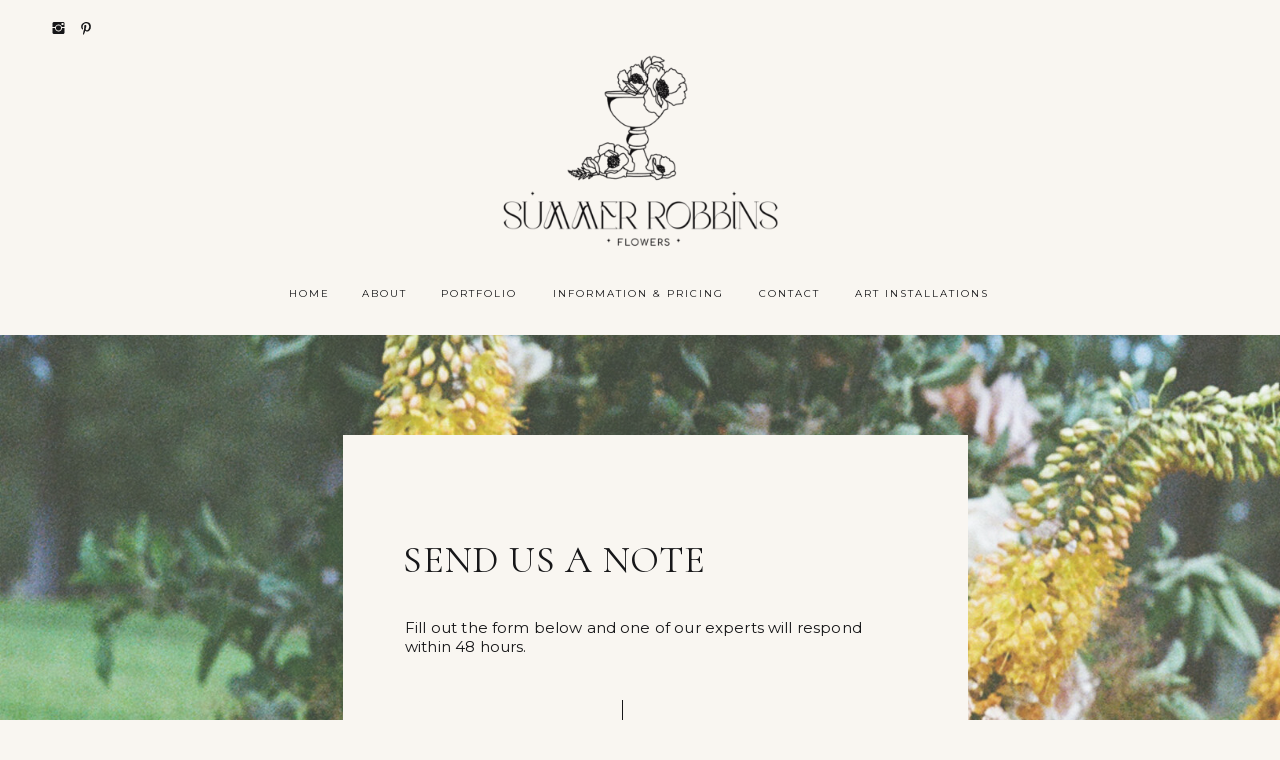

--- FILE ---
content_type: text/html;charset=UTF-8
request_url: https://summerrobbinsflowers.com/contact-summer-robbins-flowers-bend-oregon-florist
body_size: 10757
content:
<!DOCTYPE html>
<html class="d" lang="">
  <head>
    <meta charset="UTF-8" />
    <meta name="viewport" content="width=device-width, initial-scale=1" />
    <title>Contact Summer Robbins Flowers</title>
      <link rel="icon" type="image/png" href="//static.showit.co/200/A0B_gZx2SlWhVrLx1W31rA/79318/srf_poppies_cup_shadow.png" />
      <link rel="preconnect" href="https://static.showit.co" />
      <meta name="description" content="Contact Summer Robbins Flowers" />
      <link rel="canonical" href="https://summerrobbinsflowers.com/contact-summer-robbins-flowers-bend-oregon-florist" />
      <meta property="og:image" content="https://static.showit.co/1200/-4bn8EsQTr6DWysfx-WH4g/79318/main_shadow.jpg" />
    
    <link rel="preconnect" href="https://fonts.googleapis.com">
<link rel="preconnect" href="https://fonts.gstatic.com" crossorigin>
<link href="https://fonts.googleapis.com/css?family=Nunito+Sans:regular|Montserrat:regular|Cormorant:600|Cormorant:regular|Nunito+Sans:300|Lora:regular" rel="stylesheet" type="text/css"/>
<style>
@font-face{font-family:EB Garamond Italic;src:url('//static.showit.co/file/8agShWtJSLacr34mlfMeIQ/shared/ebgaramond12-italic.woff');}
@font-face{font-family:Lora Variable;src:url('//static.showit.co/file/kLq8z6IJTgiVLuRxLVxUNQ/79318/lora-variablefont_wght-webfont.woff');}
@font-face{font-family:Aire Bold Pro;src:url('//static.showit.co/file/-ufQynpLT4iN0auYob77FQ/shared/lia_n_types_-_aireboldpro.woff');}
 </style>
    <script id="init_data" type="application/json">
      {"mobile":{"w":320,"bgMediaType":"none","bgFillType":"color","bgColor":"#000000:0"},"desktop":{"w":1200,"defaultTrIn":{"type":"fade","duration":1},"defaultTrOut":{"type":"fade","duration":1},"bgColor":"colors-3","bgMediaType":"none","bgFillType":"color"},"sid":"72u5wy5gqyoi1a8cb5ymww","break":768,"assetURL":"//static.showit.co","contactFormId":"79318/190483","cfAction":"aHR0cHM6Ly9jbGllbnRzZXJ2aWNlLnNob3dpdC5jby9jb250YWN0Zm9ybQ==","sgAction":"aHR0cHM6Ly9jbGllbnRzZXJ2aWNlLnNob3dpdC5jby9zb2NpYWxncmlk","blockData":[{"slug":"logo-header-mobile","visible":"m","states":[],"d":{"h":400,"w":1200,"bgFillType":"color","bgColor":"colors-7","bgMediaType":"none"},"m":{"h":266,"w":320,"bgFillType":"color","bgColor":"colors-7","bgMediaType":"image","bgOpacity":100,"bgPos":"ct","bgScale":"fit","bgScroll":"p"}},{"slug":"mobile-menu-closed","visible":"m","states":[],"d":{"h":400,"w":1200,"bgFillType":"color","bgColor":"#FFFFFF","bgMediaType":"none"},"m":{"h":142,"w":320,"locking":{"side":"st"},"bgFillType":"color","bgColor":"colors-7","bgMediaType":"none"}},{"slug":"desktop-menu","visible":"d","states":[],"d":{"h":335,"w":1200,"bgFillType":"color","bgColor":"colors-3","bgMediaType":"none"},"m":{"h":166,"w":320,"bgFillType":"color","bgColor":"colors-3","bgMediaType":"none"}},{"slug":"information-hero","visible":"m","states":[],"d":{"h":430,"w":1200,"stateTrIn":{"type":"fade","duration":1},"stateTrOut":{"duration":1},"bgFillType":"color","bgColor":"colors-7","bgMediaType":"image","bgImage":{"key":"QvO93yURQemsqi99dXL3Dg/shared/pippinhilldayonebridallaurenemersonkyliemartinbellelumiere_24.jpg","aspect_ratio":1.49145,"title":"PippinHillDayOneBridalLaurenEmersonKylieMartinBelleLumiere_24","type":"asset"},"bgOpacity":100,"bgPos":"cm","bgScale":"cover","bgScroll":"p"},"m":{"h":217,"w":320,"stateTrIn":{"type":"fade","duration":1},"stateTrOut":{"duration":1},"bgFillType":"color","bgColor":"colors-7","bgMediaType":"image","bgImage":{"key":"ldIx_iOJr4VNcLu7N2VFBw/79318/img_4595.jpg","aspect_ratio":0.7208,"title":"IMG_4595","type":"asset"},"bgOpacity":100,"bgPos":"cm","bgScale":"cover","bgScroll":"p"}},{"slug":"contact","visible":"a","states":[],"d":{"h":1160,"w":1200,"bgFillType":"color","bgColor":"colors-7","bgMediaType":"image","bgImage":{"key":"RXzDtnxCSKapDOP9XXT7DQ/79318/edited-061.jpg","aspect_ratio":0.66257,"title":"edited-061","type":"asset"},"bgOpacity":75,"bgPos":"ct","bgScale":"cover","bgScroll":"f"},"m":{"h":1135,"w":320,"bgFillType":"color","bgColor":"colors-7","bgMediaType":"none"}},{"slug":"instagram","visible":"a","states":[],"d":{"h":400,"w":1200,"bgFillType":"color","bgColor":"colors-7","bgMediaType":"none"},"m":{"h":346,"w":320,"bgFillType":"color","bgColor":"colors-7","bgMediaType":"none"}},{"slug":"footer","visible":"a","states":[],"d":{"h":299,"w":1200,"bgFillType":"color","bgColor":"colors-7","bgMediaType":"none"},"m":{"h":353,"w":320,"bgFillType":"color","bgColor":"colors-7","bgMediaType":"none"}}],"elementData":[{"type":"graphic","visible":"a","id":"logo-header-mobile_0","blockId":"logo-header-mobile","m":{"x":29,"y":29,"w":263,"h":209,"a":0},"d":{"x":412,"y":60,"w":376,"h":280,"a":0},"c":{"key":"lecvQPTiQgCOGro50PFWVA/79318/main_shadow.png","aspect_ratio":1.34136}},{"type":"text","visible":"a","id":"mobile-menu-closed_0","blockId":"mobile-menu-closed","m":{"x":143,"y":20,"w":35,"h":16,"a":0},"d":{"x":549,"y":192,"w":102,"h":17,"a":0}},{"type":"text","visible":"a","id":"mobile-menu-closed_1","blockId":"mobile-menu-closed","m":{"x":139,"y":38,"w":42,"h":16,"a":0},"d":{"x":549,"y":192,"w":102,"h":17,"a":0}},{"type":"text","visible":"a","id":"mobile-menu-closed_2","blockId":"mobile-menu-closed","m":{"x":126,"y":56,"w":69,"h":16,"a":0},"d":{"x":549,"y":192,"w":102,"h":17,"a":0}},{"type":"text","visible":"a","id":"mobile-menu-closed_3","blockId":"mobile-menu-closed","m":{"x":78,"y":75,"w":166,"h":16,"a":0},"d":{"x":549,"y":192,"w":102,"h":17,"a":0}},{"type":"text","visible":"a","id":"mobile-menu-closed_4","blockId":"mobile-menu-closed","m":{"x":132,"y":111,"w":57,"h":16,"a":0},"d":{"x":549,"y":192,"w":102,"h":17,"a":0}},{"type":"text","visible":"d","id":"mobile-menu-closed_5","blockId":"mobile-menu-closed","m":{"x":95,"y":463,"w":128,"h":17,"a":0},"d":{"x":940,"y":287,"w":47,"h":18,"a":0}},{"type":"text","visible":"a","id":"mobile-menu-closed_6","blockId":"mobile-menu-closed","m":{"x":0,"y":93,"w":320,"h":16,"a":0},"d":{"x":549,"y":192,"w":102,"h":17,"a":0}},{"type":"text","visible":"m","id":"desktop-menu_0","blockId":"desktop-menu","m":{"x":77.5,"y":120.389,"w":165,"h":34,"a":0},"d":{"x":542.996,"y":212.063,"w":114.009,"h":18.009,"a":0}},{"type":"icon","visible":"a","id":"desktop-menu_1","blockId":"desktop-menu","m":{"x":108.968,"y":257.626,"w":23.137,"h":24.38,"a":0},"d":{"x":50,"y":20,"w":17,"h":16,"a":0,"lockH":"l"}},{"type":"icon","visible":"a","id":"desktop-menu_2","blockId":"desktop-menu","m":{"x":190.811,"y":260.527,"w":17.357,"h":18.527,"a":0},"d":{"x":79,"y":22,"w":14,"h":13,"a":0,"lockH":"l"}},{"type":"text","visible":"d","id":"desktop-menu_7","blockId":"desktop-menu","m":{"x":95.999,"y":325.057,"w":128.003,"h":17.003,"a":0},"d":{"x":248,"y":285,"w":42,"h":18,"a":0}},{"type":"text","visible":"d","id":"desktop-menu_8","blockId":"desktop-menu","m":{"x":95.999,"y":352.546,"w":128.003,"h":17.003,"a":0},"d":{"x":318,"y":285,"w":52,"h":18,"a":0}},{"type":"text","visible":"d","id":"desktop-menu_9","blockId":"desktop-menu","m":{"x":95.999,"y":380.034,"w":128.003,"h":17.003,"a":0},"d":{"x":398,"y":285,"w":81,"h":18,"a":0}},{"type":"text","visible":"d","id":"desktop-menu_10","blockId":"desktop-menu","m":{"x":95.999,"y":407.523,"w":128.003,"h":17.003,"a":0},"d":{"x":508,"y":285,"w":180,"h":18,"a":0}},{"type":"text","visible":"d","id":"desktop-menu_11","blockId":"desktop-menu","m":{"x":95.999,"y":435.011,"w":128.003,"h":17.003,"a":0},"d":{"x":716,"y":285,"w":67,"h":18,"a":0}},{"type":"text","visible":"d","id":"desktop-menu_12","blockId":"desktop-menu","m":{"x":94.999,"y":462.5,"w":128.003,"h":17.003,"a":0},"d":{"x":811,"y":285,"w":142,"h":18,"a":0}},{"type":"graphic","visible":"a","id":"desktop-menu_13","blockId":"desktop-menu","m":{"x":82,"y":25,"w":156,"h":116,"a":0},"d":{"x":443,"y":33,"w":314,"h":234,"a":0},"c":{"key":"lecvQPTiQgCOGro50PFWVA/79318/main_shadow.png","aspect_ratio":1.34136}},{"type":"simple","visible":"d","id":"contact_0","blockId":"contact","m":{"x":17,"y":18,"w":287,"h":710,"a":0},"d":{"x":303,"y":100,"w":625,"h":851,"a":0}},{"type":"text","visible":"a","id":"contact_1","blockId":"contact","m":{"x":36,"y":158,"w":249,"h":64,"a":0},"d":{"x":365,"y":283,"w":471,"h":52,"a":0}},{"type":"simple","visible":"a","id":"contact_2","blockId":"contact","m":{"x":214,"y":977,"w":38,"h":142,"a":90},"d":{"x":792,"y":812,"w":53,"h":173,"a":90}},{"type":"text","visible":"a","id":"contact_3","blockId":"contact","m":{"x":176,"y":1037,"w":98,"h":24,"a":0},"d":{"x":755,"y":886,"w":79,"h":23,"a":0}},{"type":"icon","visible":"a","id":"contact_4","blockId":"contact","m":{"x":241,"y":1023,"w":56,"h":48,"a":0},"d":{"x":846,"y":869,"w":59,"h":59,"a":0}},{"type":"simple","visible":"m","id":"contact_5","blockId":"contact","m":{"x":32,"y":757,"w":250,"h":1,"a":0},"d":{"x":565,"y":636,"w":436,"h":1,"a":0}},{"type":"simple","visible":"m","id":"contact_6","blockId":"contact","m":{"x":32,"y":703,"w":250,"h":1,"a":0},"d":{"x":555,"y":626,"w":436,"h":1,"a":0}},{"type":"simple","visible":"a","id":"contact_7","blockId":"contact","m":{"x":32,"y":653,"w":250,"h":1,"a":0},"d":{"x":366,"y":663,"w":436,"h":1,"a":0}},{"type":"simple","visible":"a","id":"contact_8","blockId":"contact","m":{"x":32,"y":601,"w":250,"h":1,"a":0},"d":{"x":366,"y":611,"w":436,"h":1,"a":0}},{"type":"simple","visible":"a","id":"contact_9","blockId":"contact","m":{"x":32,"y":443,"w":250,"h":1,"a":0},"d":{"x":366,"y":559,"w":436,"h":1,"a":0}},{"type":"simple","visible":"a","id":"contact_10","blockId":"contact","m":{"x":32,"y":497,"w":250,"h":1,"a":0},"d":{"x":366,"y":509,"w":436,"h":1,"a":0}},{"type":"simple","visible":"a","id":"contact_11","blockId":"contact","m":{"x":32,"y":389,"w":250,"h":1,"a":0},"d":{"x":459,"y":488,"w":247,"h":1,"a":90}},{"type":"simple","visible":"a","id":"contact_12","blockId":"contact","m":{"x":32,"y":281,"w":250,"h":1,"a":0},"d":{"x":366,"y":460,"w":436,"h":1,"a":0}},{"type":"simple","visible":"a","id":"contact_13","blockId":"contact","m":{"x":32,"y":335,"w":250,"h":1,"a":0},"d":{"x":366,"y":410,"w":436,"h":1,"a":0}},{"type":"text","visible":"a","id":"contact_14","blockId":"contact","m":{"x":31,"y":55,"w":273,"h":42,"a":0},"d":{"x":363,"y":197,"w":425,"h":73,"a":0,"trIn":{"cl":"fadeIn","d":1,"dl":"0"}}},{"type":"simple","visible":"m","id":"contact_15","blockId":"contact","m":{"x":31,"y":881,"w":250,"h":1,"a":0},"d":{"x":545,"y":462,"w":436,"h":1,"a":0}},{"type":"simple","visible":"m","id":"contact_16","blockId":"contact","m":{"x":32,"y":549,"w":250,"h":1,"a":0},"d":{"x":545,"y":462,"w":436,"h":1,"a":0}},{"type":"text","visible":"a","id":"contact_17","blockId":"contact","m":{"x":31,"y":825,"w":245,"h":92,"a":0},"d":{"x":365,"y":686,"w":435,"h":58,"a":0}},{"type":"text","visible":"a","id":"contact_18","blockId":"contact","m":{"x":32,"y":723,"w":247,"h":20,"a":0},"d":{"x":589,"y":588,"w":199,"h":21,"a":0}},{"type":"text","visible":"a","id":"contact_19","blockId":"contact","m":{"x":32,"y":671,"w":247,"h":22,"a":0},"d":{"x":366,"y":590,"w":199,"h":21,"a":0}},{"type":"text","visible":"a","id":"contact_20","blockId":"contact","m":{"x":32,"y":567,"w":247,"h":20,"a":0},"d":{"x":367,"y":538,"w":199,"h":21,"a":0}},{"type":"text","visible":"a","id":"contact_21","blockId":"contact","m":{"x":32,"y":620,"w":247,"h":20,"a":0},"d":{"x":589,"y":538,"w":277,"h":21,"a":0}},{"type":"text","visible":"a","id":"contact_22","blockId":"contact","m":{"x":32,"y":516,"w":247,"h":20,"a":0},"d":{"x":589,"y":486,"w":236,"h":21,"a":0}},{"type":"text","visible":"a","id":"contact_23","blockId":"contact","m":{"x":32,"y":463,"w":247,"h":20,"a":0},"d":{"x":365,"y":486,"w":199,"h":21,"a":0}},{"type":"text","visible":"a","id":"contact_24","blockId":"contact","m":{"x":32,"y":409,"w":238,"h":23,"a":0},"d":{"x":589,"y":436,"w":274,"h":19,"a":0}},{"type":"text","visible":"a","id":"contact_25","blockId":"contact","m":{"x":32,"y":354,"w":247,"h":26,"a":0},"d":{"x":366,"y":436,"w":206,"h":21,"a":0}},{"type":"text","visible":"a","id":"contact_26","blockId":"contact","m":{"x":32,"y":299,"w":247,"h":26,"a":0},"d":{"x":589,"y":387,"w":304,"h":20,"a":0}},{"type":"text","visible":"a","id":"contact_27","blockId":"contact","m":{"x":32,"y":246,"w":247,"h":26,"a":0},"d":{"x":367,"y":387,"w":205,"h":21,"a":0}},{"type":"text","visible":"a","id":"contact_28","blockId":"contact","m":{"x":31,"y":1088,"w":219,"h":16,"a":0},"d":{"x":318,"y":920,"w":223,"h":17,"a":0}},{"type":"text","visible":"a","id":"contact_29","blockId":"contact","m":{"x":32,"y":772,"w":247,"h":22,"a":0},"d":{"x":369,"y":635,"w":432,"h":21,"a":0}},{"type":"simple","visible":"m","id":"contact_30","blockId":"contact","m":{"x":31,"y":815,"w":250,"h":1,"a":0},"d":{"x":565,"y":636,"w":436,"h":1,"a":0}},{"type":"simple","visible":"a","id":"contact_31","blockId":"contact","m":{"x":32,"y":653,"w":250,"h":1,"a":0},"d":{"x":365,"y":714,"w":436,"h":1,"a":0}},{"type":"text","visible":"a","id":"contact_32","blockId":"contact","m":{"x":33,"y":894,"w":245,"h":92,"a":0},"d":{"x":365,"y":738,"w":435,"h":58,"a":0}},{"type":"text","visible":"a","id":"instagram_0","blockId":"instagram","m":{"x":29,"y":69,"w":262,"h":26,"a":0},"d":{"x":297,"y":42,"w":595,"h":26,"a":0}},{"type":"text","visible":"a","id":"instagram_1","blockId":"instagram","m":{"x":51,"y":305,"w":218,"h":25,"a":0},"d":{"x":418,"y":355,"w":365,"h":25,"a":0}},{"type":"social","visible":"a","id":"instagram_2","blockId":"instagram","m":{"x":10,"y":128,"w":300,"h":90,"a":0},"d":{"x":50,"y":89,"w":1100,"h":233,"a":0}},{"type":"graphic","visible":"a","id":"footer_0","blockId":"footer","m":{"x":13,"y":183,"w":294,"h":37,"a":0},"d":{"x":191,"y":68,"w":818,"h":100,"a":0},"c":{"key":"t-WUGHerRJ-BoiUE5AWOKQ/79318/horizontal_simple_shadow.png","aspect_ratio":8.1}},{"type":"icon","visible":"a","id":"footer_1","blockId":"footer","m":{"x":139,"y":260,"w":17,"h":17,"a":0},"d":{"x":579,"y":181,"w":17,"h":16,"a":0}},{"type":"icon","visible":"a","id":"footer_2","blockId":"footer","m":{"x":170,"y":262,"w":12,"h":13,"a":0},"d":{"x":607,"y":183,"w":14,"h":13,"a":0}},{"type":"text","visible":"a","id":"footer_3","blockId":"footer","m":{"x":48,"y":290,"w":224,"h":35,"a":0},"d":{"x":518,"y":249,"w":165,"h":37,"a":0}},{"type":"text","visible":"d","id":"footer_4","blockId":"footer","m":{"x":96,"y":162,"w":128,"h":17,"a":0},"d":{"x":-324,"y":23,"w":190,"h":18,"a":0}},{"type":"text","visible":"a","id":"footer_5","blockId":"footer","m":{"x":92,"y":226,"w":136,"h":16,"a":0},"d":{"x":475,"y":210,"w":250,"h":17,"a":0,"o":100}},{"type":"text","visible":"d","id":"footer_6","blockId":"footer","m":{"x":95.999,"y":325.057,"w":128.003,"h":17.003,"a":0},"d":{"x":21,"y":41,"w":42,"h":18,"a":0}},{"type":"text","visible":"d","id":"footer_7","blockId":"footer","m":{"x":95.999,"y":352.546,"w":128.003,"h":17.003,"a":0},"d":{"x":123,"y":41,"w":52,"h":18,"a":0}},{"type":"text","visible":"d","id":"footer_8","blockId":"footer","m":{"x":95.999,"y":380.034,"w":128.003,"h":17.003,"a":0},"d":{"x":236,"y":41,"w":81,"h":18,"a":0}},{"type":"text","visible":"d","id":"footer_9","blockId":"footer","m":{"x":95.999,"y":407.523,"w":128.003,"h":17.003,"a":0},"d":{"x":377,"y":41,"w":179,"h":18,"a":0}},{"type":"text","visible":"d","id":"footer_10","blockId":"footer","m":{"x":95.999,"y":435.011,"w":128.003,"h":17.003,"a":0},"d":{"x":616,"y":41,"w":67,"h":18,"a":0}},{"type":"text","visible":"d","id":"footer_11","blockId":"footer","m":{"x":94.999,"y":462.5,"w":128.003,"h":17.003,"a":0},"d":{"x":743,"y":41,"w":142,"h":18,"a":0}},{"type":"text","visible":"d","id":"footer_12","blockId":"footer","m":{"x":95.999,"y":380.034,"w":128.003,"h":17.003,"a":0},"d":{"x":946,"y":41,"w":68,"h":18,"a":0}},{"type":"text","visible":"d","id":"footer_13","blockId":"footer","m":{"x":95.999,"y":380.034,"w":128.003,"h":17.003,"a":0},"d":{"x":1074,"y":41,"w":105,"h":18,"a":0}},{"type":"text","visible":"m","id":"footer_14","blockId":"footer","m":{"x":143,"y":20,"w":35,"h":16,"a":0},"d":{"x":195,"y":188,"w":102,"h":17,"a":0}},{"type":"text","visible":"m","id":"footer_15","blockId":"footer","m":{"x":139,"y":37,"w":42,"h":16,"a":0},"d":{"x":289,"y":204,"w":102,"h":17,"a":0}},{"type":"text","visible":"m","id":"footer_16","blockId":"footer","m":{"x":126,"y":55,"w":69,"h":16,"a":0},"d":{"x":281,"y":192,"w":102,"h":17,"a":0}},{"type":"text","visible":"m","id":"footer_17","blockId":"footer","m":{"x":117,"y":72,"w":87,"h":16,"a":0},"d":{"x":222,"y":151,"w":102,"h":17,"a":0}},{"type":"text","visible":"m","id":"footer_18","blockId":"footer","m":{"x":132,"y":106,"w":57,"h":16,"a":0},"d":{"x":262,"y":196,"w":102,"h":17,"a":0}},{"type":"text","visible":"m","id":"footer_19","blockId":"footer","m":{"x":0,"y":89,"w":320,"h":16,"a":0},"d":{"x":260,"y":204,"w":102,"h":17,"a":0}},{"type":"text","visible":"m","id":"footer_20","blockId":"footer","m":{"x":135,"y":124,"w":54,"h":16,"a":0},"d":{"x":184,"y":227,"w":102,"h":17,"a":0}},{"type":"text","visible":"m","id":"footer_21","blockId":"footer","m":{"x":111,"y":141,"w":99,"h":16,"a":0},"d":{"x":114,"y":195,"w":102,"h":17,"a":0}}]}
    </script>
    <link
      rel="stylesheet"
      type="text/css"
      href="https://cdnjs.cloudflare.com/ajax/libs/animate.css/3.4.0/animate.min.css"
    />
    <script
      id="si-jquery"
      src="https://ajax.googleapis.com/ajax/libs/jquery/3.5.1/jquery.min.js"
    ></script>
    		
		<script src="//lib.showit.co/engine/2.6.4/showit-lib.min.js"></script>
		<script src="//lib.showit.co/engine/2.6.4/showit.min.js"></script>

    <script>
      
      function initPage(){
      
      }
    </script>
    <link rel="stylesheet" type="text/css" href="//lib.showit.co/engine/2.6.4/showit.css" />
    <style id="si-page-css">
      html.m {background-color:rgba(0,0,0,0);}
html.d {background-color:rgba(249,246,241,1);}
.d .se:has(.st-primary) {border-radius:10px;box-shadow:none;opacity:1;overflow:hidden;transition-duration:0.5s;}
.d .st-primary {padding:10px 14px 10px 14px;border-width:0px;border-color:rgba(47,75,84,1);background-color:rgba(23,23,25,1);background-image:none;border-radius:inherit;transition-duration:0.5s;}
.d .st-primary span {color:rgba(249,246,241,1);font-family:'Nunito Sans';font-weight:400;font-style:normal;font-size:12px;text-align:center;text-transform:uppercase;letter-spacing:0.25em;line-height:1.8;transition-duration:0.5s;}
.d .se:has(.st-primary:hover), .d .se:has(.trigger-child-hovers:hover .st-primary) {}
.d .st-primary.se-button:hover, .d .trigger-child-hovers:hover .st-primary.se-button {background-color:rgba(23,23,25,1);background-image:none;transition-property:background-color,background-image;}
.d .st-primary.se-button:hover span, .d .trigger-child-hovers:hover .st-primary.se-button span {}
.m .se:has(.st-primary) {border-radius:10px;box-shadow:none;opacity:1;overflow:hidden;}
.m .st-primary {padding:10px 14px 10px 14px;border-width:0px;border-color:rgba(47,75,84,1);background-color:rgba(23,23,25,1);background-image:none;border-radius:inherit;}
.m .st-primary span {color:rgba(249,246,241,1);font-family:'Nunito Sans';font-weight:400;font-style:normal;font-size:11px;text-align:center;text-transform:uppercase;letter-spacing:0.25em;line-height:1.6;}
.d .se:has(.st-secondary) {border-radius:10px;box-shadow:none;opacity:1;overflow:hidden;transition-duration:0.5s;}
.d .st-secondary {padding:10px 14px 10px 14px;border-width:2px;border-color:rgba(23,23,25,1);background-color:rgba(0,0,0,0);background-image:none;border-radius:inherit;transition-duration:0.5s;}
.d .st-secondary span {color:rgba(23,23,25,1);font-family:'Nunito Sans';font-weight:400;font-style:normal;font-size:12px;text-align:center;text-transform:uppercase;letter-spacing:0.25em;line-height:1.8;transition-duration:0.5s;}
.d .se:has(.st-secondary:hover), .d .se:has(.trigger-child-hovers:hover .st-secondary) {}
.d .st-secondary.se-button:hover, .d .trigger-child-hovers:hover .st-secondary.se-button {border-color:rgba(23,23,25,0.7);background-color:rgba(0,0,0,0);background-image:none;transition-property:border-color,background-color,background-image;}
.d .st-secondary.se-button:hover span, .d .trigger-child-hovers:hover .st-secondary.se-button span {color:rgba(23,23,25,0.7);transition-property:color;}
.m .se:has(.st-secondary) {border-radius:10px;box-shadow:none;opacity:1;overflow:hidden;}
.m .st-secondary {padding:10px 14px 10px 14px;border-width:2px;border-color:rgba(23,23,25,1);background-color:rgba(0,0,0,0);background-image:none;border-radius:inherit;}
.m .st-secondary span {color:rgba(23,23,25,1);font-family:'Nunito Sans';font-weight:400;font-style:normal;font-size:11px;text-align:center;text-transform:uppercase;letter-spacing:0.25em;line-height:1.6;}
.d .st-d-title {color:rgba(139,94,55,1);line-height:1.5;letter-spacing:0.02em;font-size:30px;text-align:center;font-family:'Cormorant';font-weight:400;font-style:normal;}
.d .st-d-title.se-rc a {color:rgba(139,94,55,1);}
.d .st-d-title.se-rc a:hover {text-decoration:underline;color:rgba(139,94,55,1);opacity:0.8;}
.m .st-m-title {color:rgba(139,94,55,1);line-height:1.2;letter-spacing:0.002em;font-size:30px;text-align:center;font-family:'Cormorant';font-weight:400;font-style:normal;}
.m .st-m-title.se-rc a {color:rgba(139,94,55,1);}
.m .st-m-title.se-rc a:hover {text-decoration:underline;color:rgba(139,94,55,1);opacity:0.8;}
.d .st-d-heading {color:rgba(139,94,55,1);line-height:1.5;letter-spacing:0.05em;font-size:18px;text-align:center;font-family:'EB Garamond Italic';font-weight:400;font-style:normal;}
.d .st-d-heading.se-rc a {color:rgba(139,94,55,1);}
.d .st-d-heading.se-rc a:hover {text-decoration:underline;color:rgba(139,94,55,1);opacity:0.8;}
.m .st-m-heading {color:rgba(139,94,55,1);line-height:1.5;letter-spacing:0.05em;font-size:16px;text-align:center;font-family:'EB Garamond Italic';font-weight:400;font-style:normal;}
.m .st-m-heading.se-rc a {color:rgba(139,94,55,1);}
.m .st-m-heading.se-rc a:hover {text-decoration:underline;color:rgba(139,94,55,1);opacity:0.8;}
.d .st-d-subheading {color:rgba(139,94,55,1);text-transform:uppercase;line-height:1.8;letter-spacing:0.25em;font-size:12px;text-align:center;font-family:'Nunito Sans';font-weight:400;font-style:normal;}
.d .st-d-subheading.se-rc a {color:rgba(139,94,55,1);}
.d .st-d-subheading.se-rc a:hover {text-decoration:underline;color:rgba(139,94,55,1);opacity:0.8;}
.m .st-m-subheading {color:rgba(139,94,55,1);text-transform:uppercase;line-height:1.6;letter-spacing:0.25em;font-size:11px;text-align:center;font-family:'Nunito Sans';font-weight:400;font-style:normal;}
.m .st-m-subheading.se-rc a {color:rgba(139,94,55,1);}
.m .st-m-subheading.se-rc a:hover {text-decoration:underline;color:rgba(139,94,55,1);opacity:0.8;}
.d .st-d-paragraph {color:rgba(139,94,55,1);line-height:1.8;letter-spacing:0.05em;font-size:14px;text-align:justify;font-family:'Nunito Sans';font-weight:300;font-style:normal;}
.d .st-d-paragraph.se-rc a {color:rgba(139,94,55,1);}
.d .st-d-paragraph.se-rc a:hover {text-decoration:underline;color:rgba(139,94,55,1);opacity:0.8;}
.m .st-m-paragraph {color:rgba(139,94,55,1);line-height:1.8;letter-spacing:0.05em;font-size:13px;text-align:justify;font-family:'Nunito Sans';font-weight:300;font-style:normal;}
.m .st-m-paragraph.se-rc a {color:rgba(139,94,55,1);}
.m .st-m-paragraph.se-rc a:hover {text-decoration:underline;color:rgba(139,94,55,1);opacity:0.8;}
.m .sib-logo-header-mobile {height:266px;}
.d .sib-logo-header-mobile {height:400px;display:none;}
.m .sib-logo-header-mobile .ss-bg {background-color:rgba(249,246,241,1);}
.d .sib-logo-header-mobile .ss-bg {background-color:rgba(249,246,241,1);}
.d .sie-logo-header-mobile_0 {left:412px;top:60px;width:376px;height:280px;}
.m .sie-logo-header-mobile_0 {left:29px;top:29px;width:263px;height:209px;}
.d .sie-logo-header-mobile_0 .se-img {background-repeat:no-repeat;background-size:cover;background-position:50% 50%;border-radius:inherit;}
.m .sie-logo-header-mobile_0 .se-img {background-repeat:no-repeat;background-size:cover;background-position:50% 50%;border-radius:inherit;}
.sib-mobile-menu-closed {z-index:2;}
.m .sib-mobile-menu-closed {height:142px;}
.d .sib-mobile-menu-closed {height:400px;display:none;}
.m .sib-mobile-menu-closed .ss-bg {background-color:rgba(249,246,241,1);}
.d .sib-mobile-menu-closed .ss-bg {background-color:rgba(255,255,255,1);}
.d .sie-mobile-menu-closed_0 {left:549px;top:192px;width:102px;height:17px;}
.m .sie-mobile-menu-closed_0 {left:143px;top:20px;width:35px;height:16px;}
.m .sie-mobile-menu-closed_0-text {color:rgba(23,23,25,1);font-size:9px;text-align:left;font-family:'Montserrat';font-weight:400;font-style:normal;}
.d .sie-mobile-menu-closed_1 {left:549px;top:192px;width:102px;height:17px;}
.m .sie-mobile-menu-closed_1 {left:139px;top:38px;width:42px;height:16px;}
.m .sie-mobile-menu-closed_1-text {color:rgba(23,23,25,1);font-size:9px;text-align:left;font-family:'Montserrat';font-weight:400;font-style:normal;}
.d .sie-mobile-menu-closed_2 {left:549px;top:192px;width:102px;height:17px;}
.m .sie-mobile-menu-closed_2 {left:126px;top:56px;width:69px;height:16px;}
.m .sie-mobile-menu-closed_2-text {color:rgba(23,23,25,1);font-size:9px;text-align:left;font-family:'Montserrat';font-weight:400;font-style:normal;}
.d .sie-mobile-menu-closed_3 {left:549px;top:192px;width:102px;height:17px;}
.m .sie-mobile-menu-closed_3 {left:78px;top:75px;width:166px;height:16px;}
.m .sie-mobile-menu-closed_3-text {color:rgba(23,23,25,1);font-size:9px;text-align:left;font-family:'Montserrat';font-weight:400;font-style:normal;}
.d .sie-mobile-menu-closed_4 {left:549px;top:192px;width:102px;height:17px;}
.m .sie-mobile-menu-closed_4 {left:132px;top:111px;width:57px;height:16px;}
.m .sie-mobile-menu-closed_4-text {color:rgba(23,23,25,1);font-size:9px;text-align:left;font-family:'Montserrat';font-weight:400;font-style:normal;}
.d .sie-mobile-menu-closed_5:hover {opacity:0.5;transition-duration:0.25s;transition-property:opacity;}
.m .sie-mobile-menu-closed_5:hover {opacity:0.5;transition-duration:0.25s;transition-property:opacity;}
.d .sie-mobile-menu-closed_5 {left:940px;top:287px;width:47px;height:18px;transition-duration:0.25s;transition-property:opacity;}
.m .sie-mobile-menu-closed_5 {left:95px;top:463px;width:128px;height:17px;display:none;transition-duration:0.25s;transition-property:opacity;}
.d .sie-mobile-menu-closed_5-text:hover {}
.m .sie-mobile-menu-closed_5-text:hover {}
.d .sie-mobile-menu-closed_5-text {color:rgba(23,23,25,1);letter-spacing:0.2em;font-size:10px;font-family:'Montserrat';font-weight:400;font-style:normal;}
.d .sie-mobile-menu-closed_6 {left:549px;top:192px;width:102px;height:17px;}
.m .sie-mobile-menu-closed_6 {left:0px;top:93px;width:320px;height:16px;}
.m .sie-mobile-menu-closed_6-text {color:rgba(23,23,25,1);font-size:9px;text-align:center;font-family:'Montserrat';font-weight:400;font-style:normal;}
.m .sib-desktop-menu {height:166px;display:none;}
.d .sib-desktop-menu {height:335px;}
.m .sib-desktop-menu .ss-bg {background-color:rgba(249,246,241,1);}
.d .sib-desktop-menu .ss-bg {background-color:rgba(249,246,241,1);}
.d .sie-desktop-menu_0 {left:542.996px;top:212.063px;width:114.009px;height:18.009px;display:none;}
.m .sie-desktop-menu_0 {left:77.5px;top:120.389px;width:165px;height:34px;}
.d .sie-desktop-menu_0-text {letter-spacing:0.3em;font-size:10px;}
.m .sie-desktop-menu_0-text {font-size:17px;}
.d .sie-desktop-menu_1 {left:50px;top:20px;width:17px;height:16px;}
.m .sie-desktop-menu_1 {left:108.968px;top:257.626px;width:23.137px;height:24.38px;}
.d .sie-desktop-menu_1 svg {fill:rgba(23,23,25,1);}
.m .sie-desktop-menu_1 svg {fill:rgba(139,94,55,1);}
.d .sie-desktop-menu_2 {left:79px;top:22px;width:14px;height:13px;}
.m .sie-desktop-menu_2 {left:190.811px;top:260.527px;width:17.357px;height:18.527px;}
.d .sie-desktop-menu_2 svg {fill:rgba(23,23,25,1);}
.m .sie-desktop-menu_2 svg {fill:rgba(139,94,55,1);}
.d .sie-desktop-menu_7:hover {opacity:1;transition-duration:0.5s;transition-property:opacity;}
.m .sie-desktop-menu_7:hover {opacity:1;transition-duration:0.5s;transition-property:opacity;}
.d .sie-desktop-menu_7 {left:248px;top:285px;width:42px;height:18px;transition-duration:0.5s;transition-property:opacity;}
.m .sie-desktop-menu_7 {left:95.999px;top:325.057px;width:128.003px;height:17.003px;display:none;transition-duration:0.5s;transition-property:opacity;}
.d .sie-desktop-menu_7-text:hover {color:rgba(47,75,84,1);}
.m .sie-desktop-menu_7-text:hover {color:rgba(47,75,84,1);}
.d .sie-desktop-menu_7-text {color:rgba(23,23,25,1);letter-spacing:0.2em;font-size:10px;font-family:'Montserrat';font-weight:400;font-style:normal;transition-duration:0.5s;transition-property:color;}
.m .sie-desktop-menu_7-text {transition-duration:0.5s;transition-property:color;}
.d .sie-desktop-menu_8:hover {opacity:1;transition-duration:0.5s;transition-property:opacity;}
.m .sie-desktop-menu_8:hover {opacity:1;transition-duration:0.5s;transition-property:opacity;}
.d .sie-desktop-menu_8 {left:318px;top:285px;width:52px;height:18px;transition-duration:0.5s;transition-property:opacity;}
.m .sie-desktop-menu_8 {left:95.999px;top:352.546px;width:128.003px;height:17.003px;display:none;transition-duration:0.5s;transition-property:opacity;}
.d .sie-desktop-menu_8-text:hover {color:rgba(47,75,84,1);}
.m .sie-desktop-menu_8-text:hover {color:rgba(47,75,84,1);}
.d .sie-desktop-menu_8-text {color:rgba(23,23,25,1);letter-spacing:0.2em;font-size:10px;font-family:'Montserrat';font-weight:400;font-style:normal;transition-duration:0.5s;transition-property:color;}
.m .sie-desktop-menu_8-text {transition-duration:0.5s;transition-property:color;}
.d .sie-desktop-menu_9:hover {opacity:1;transition-duration:0.5s;transition-property:opacity;}
.m .sie-desktop-menu_9:hover {opacity:1;transition-duration:0.5s;transition-property:opacity;}
.d .sie-desktop-menu_9 {left:398px;top:285px;width:81px;height:18px;transition-duration:0.5s;transition-property:opacity;}
.m .sie-desktop-menu_9 {left:95.999px;top:380.034px;width:128.003px;height:17.003px;display:none;transition-duration:0.5s;transition-property:opacity;}
.d .sie-desktop-menu_9-text:hover {color:rgba(47,75,84,1);}
.m .sie-desktop-menu_9-text:hover {color:rgba(47,75,84,1);}
.d .sie-desktop-menu_9-text {color:rgba(23,23,25,1);letter-spacing:0.2em;font-size:10px;font-family:'Montserrat';font-weight:400;font-style:normal;transition-duration:0.5s;transition-property:color;}
.m .sie-desktop-menu_9-text {transition-duration:0.5s;transition-property:color;}
.d .sie-desktop-menu_10:hover {opacity:1;transition-duration:0.5s;transition-property:opacity;}
.m .sie-desktop-menu_10:hover {opacity:1;transition-duration:0.5s;transition-property:opacity;}
.d .sie-desktop-menu_10 {left:508px;top:285px;width:180px;height:18px;transition-duration:0.5s;transition-property:opacity;}
.m .sie-desktop-menu_10 {left:95.999px;top:407.523px;width:128.003px;height:17.003px;display:none;transition-duration:0.5s;transition-property:opacity;}
.d .sie-desktop-menu_10-text:hover {color:rgba(47,75,84,1);}
.m .sie-desktop-menu_10-text:hover {color:rgba(47,75,84,1);}
.d .sie-desktop-menu_10-text {color:rgba(23,23,25,1);letter-spacing:0.2em;font-size:10px;font-family:'Montserrat';font-weight:400;font-style:normal;transition-duration:0.5s;transition-property:color;}
.m .sie-desktop-menu_10-text {transition-duration:0.5s;transition-property:color;}
.d .sie-desktop-menu_11:hover {opacity:1;transition-duration:0.5s;transition-property:opacity;}
.m .sie-desktop-menu_11:hover {opacity:1;transition-duration:0.5s;transition-property:opacity;}
.d .sie-desktop-menu_11 {left:716px;top:285px;width:67px;height:18px;transition-duration:0.5s;transition-property:opacity;}
.m .sie-desktop-menu_11 {left:95.999px;top:435.011px;width:128.003px;height:17.003px;display:none;transition-duration:0.5s;transition-property:opacity;}
.d .sie-desktop-menu_11-text:hover {color:rgba(47,75,84,1);}
.m .sie-desktop-menu_11-text:hover {color:rgba(47,75,84,1);}
.d .sie-desktop-menu_11-text {color:rgba(23,23,25,1);letter-spacing:0.2em;font-size:10px;font-family:'Montserrat';font-weight:400;font-style:normal;transition-duration:0.5s;transition-property:color;}
.m .sie-desktop-menu_11-text {transition-duration:0.5s;transition-property:color;}
.d .sie-desktop-menu_12:hover {opacity:1;transition-duration:0.5s;transition-property:opacity;}
.m .sie-desktop-menu_12:hover {opacity:1;transition-duration:0.5s;transition-property:opacity;}
.d .sie-desktop-menu_12 {left:811px;top:285px;width:142px;height:18px;transition-duration:0.5s;transition-property:opacity;}
.m .sie-desktop-menu_12 {left:94.999px;top:462.5px;width:128.003px;height:17.003px;display:none;transition-duration:0.5s;transition-property:opacity;}
.d .sie-desktop-menu_12-text:hover {color:rgba(47,75,84,1);}
.m .sie-desktop-menu_12-text:hover {color:rgba(47,75,84,1);}
.d .sie-desktop-menu_12-text {color:rgba(23,23,25,1);letter-spacing:0.2em;font-size:10px;font-family:'Montserrat';font-weight:400;font-style:normal;transition-duration:0.5s;transition-property:color;}
.m .sie-desktop-menu_12-text {transition-duration:0.5s;transition-property:color;}
.d .sie-desktop-menu_13 {left:443px;top:33px;width:314px;height:234px;}
.m .sie-desktop-menu_13 {left:82px;top:25px;width:156px;height:116px;}
.d .sie-desktop-menu_13 .se-img {background-repeat:no-repeat;background-size:cover;background-position:50% 50%;border-radius:inherit;}
.m .sie-desktop-menu_13 .se-img {background-repeat:no-repeat;background-size:cover;background-position:50% 50%;border-radius:inherit;}
.m .sib-information-hero {height:217px;}
.d .sib-information-hero {height:430px;display:none;}
.m .sib-information-hero .ss-bg {background-color:rgba(249,246,241,1);}
.d .sib-information-hero .ss-bg {background-color:rgba(249,246,241,1);}
.m .sib-contact {height:1135px;}
.d .sib-contact {height:1160px;}
.m .sib-contact .ss-bg {background-color:rgba(249,246,241,1);}
.d .sib-contact .ss-bg {background-color:rgba(249,246,241,1);}
.d .sie-contact_0 {left:303px;top:100px;width:625px;height:851px;}
.m .sie-contact_0 {left:17px;top:18px;width:287px;height:710px;display:none;}
.d .sie-contact_0 .se-simple:hover {}
.m .sie-contact_0 .se-simple:hover {}
.d .sie-contact_0 .se-simple {background-color:rgba(249,246,241,1);}
.m .sie-contact_0 .se-simple {background-color:rgba(216,210,205,1);}
.d .sie-contact_1 {left:365px;top:283px;width:471px;height:52px;}
.m .sie-contact_1 {left:36px;top:158px;width:249px;height:64px;}
.d .sie-contact_1-text {color:rgba(23,23,25,1);line-height:1.3;letter-spacing:0.01em;font-size:15px;text-align:left;font-family:'Montserrat';font-weight:400;font-style:normal;}
.m .sie-contact_1-text {color:rgba(23,23,25,1);line-height:1.5;letter-spacing:0.01em;font-size:13px;text-align:left;font-family:'Montserrat';font-weight:400;font-style:normal;}
.d .sie-contact_2 {left:792px;top:812px;width:53px;height:173px;}
.m .sie-contact_2 {left:214px;top:977px;width:38px;height:142px;}
.d .sie-contact_2 .se-simple:hover {}
.m .sie-contact_2 .se-simple:hover {}
.d .sie-contact_2 .se-simple {border-color:rgba(23,23,25,1);border-width:1px;background-color:rgba(249,246,241,0);border-style:solid;border-radius:inherit;}
.m .sie-contact_2 .se-simple {border-color:rgba(23,23,25,1);border-width:1px;background-color:rgba(249,246,241,0);border-style:solid;border-radius:inherit;}
.d .sie-contact_3 {left:755px;top:886px;width:79px;height:23px;}
.m .sie-contact_3 {left:176px;top:1037px;width:98px;height:24px;}
.d .sie-contact_3-text {color:rgba(23,23,25,1);text-transform:uppercase;font-family:'Cormorant';font-weight:600;font-style:normal;}
.m .sie-contact_3-text {color:rgba(23,23,25,1);text-transform:uppercase;font-size:14px;text-align:left;font-family:'Cormorant';font-weight:600;font-style:normal;}
.d .sie-contact_4 {left:846px;top:869px;width:59px;height:59px;}
.m .sie-contact_4 {left:241px;top:1023px;width:56px;height:48px;}
.d .sie-contact_4 svg {fill:rgba(23,23,25,1);}
.m .sie-contact_4 svg {fill:rgba(23,23,25,1);}
.d .sie-contact_5 {left:565px;top:636px;width:436px;height:1px;display:none;}
.m .sie-contact_5 {left:32px;top:757px;width:250px;height:1px;}
.d .sie-contact_5 .se-simple:hover {}
.m .sie-contact_5 .se-simple:hover {}
.d .sie-contact_5 .se-simple {background-color:rgba(47,75,84,1);}
.m .sie-contact_5 .se-simple {background-color:rgba(23,23,25,1);}
.d .sie-contact_6 {left:555px;top:626px;width:436px;height:1px;display:none;}
.m .sie-contact_6 {left:32px;top:703px;width:250px;height:1px;}
.d .sie-contact_6 .se-simple:hover {}
.m .sie-contact_6 .se-simple:hover {}
.d .sie-contact_6 .se-simple {background-color:rgba(47,75,84,1);}
.m .sie-contact_6 .se-simple {background-color:rgba(23,23,25,1);}
.d .sie-contact_7 {left:366px;top:663px;width:436px;height:1px;}
.m .sie-contact_7 {left:32px;top:653px;width:250px;height:1px;}
.d .sie-contact_7 .se-simple:hover {}
.m .sie-contact_7 .se-simple:hover {}
.d .sie-contact_7 .se-simple {background-color:rgba(23,23,25,1);}
.m .sie-contact_7 .se-simple {background-color:rgba(23,23,25,1);}
.d .sie-contact_8 {left:366px;top:611px;width:436px;height:1px;}
.m .sie-contact_8 {left:32px;top:601px;width:250px;height:1px;}
.d .sie-contact_8 .se-simple:hover {}
.m .sie-contact_8 .se-simple:hover {}
.d .sie-contact_8 .se-simple {background-color:rgba(23,23,25,1);}
.m .sie-contact_8 .se-simple {background-color:rgba(23,23,25,1);}
.d .sie-contact_9 {left:366px;top:559px;width:436px;height:1px;}
.m .sie-contact_9 {left:32px;top:443px;width:250px;height:1px;}
.d .sie-contact_9 .se-simple:hover {}
.m .sie-contact_9 .se-simple:hover {}
.d .sie-contact_9 .se-simple {background-color:rgba(23,23,25,1);}
.m .sie-contact_9 .se-simple {background-color:rgba(23,23,25,1);}
.d .sie-contact_10 {left:366px;top:509px;width:436px;height:1px;}
.m .sie-contact_10 {left:32px;top:497px;width:250px;height:1px;}
.d .sie-contact_10 .se-simple:hover {}
.m .sie-contact_10 .se-simple:hover {}
.d .sie-contact_10 .se-simple {background-color:rgba(23,23,25,1);}
.m .sie-contact_10 .se-simple {background-color:rgba(23,23,25,1);}
.d .sie-contact_11 {left:459px;top:488px;width:247px;height:1px;}
.m .sie-contact_11 {left:32px;top:389px;width:250px;height:1px;}
.d .sie-contact_11 .se-simple:hover {}
.m .sie-contact_11 .se-simple:hover {}
.d .sie-contact_11 .se-simple {background-color:rgba(23,23,25,1);}
.m .sie-contact_11 .se-simple {background-color:rgba(23,23,25,1);}
.d .sie-contact_12 {left:366px;top:460px;width:436px;height:1px;}
.m .sie-contact_12 {left:32px;top:281px;width:250px;height:1px;}
.d .sie-contact_12 .se-simple:hover {}
.m .sie-contact_12 .se-simple:hover {}
.d .sie-contact_12 .se-simple {background-color:rgba(23,23,25,1);}
.m .sie-contact_12 .se-simple {background-color:rgba(23,23,25,1);}
.d .sie-contact_13 {left:366px;top:410px;width:436px;height:1px;}
.m .sie-contact_13 {left:32px;top:335px;width:250px;height:1px;}
.d .sie-contact_13 .se-simple:hover {}
.m .sie-contact_13 .se-simple:hover {}
.d .sie-contact_13 .se-simple {background-color:rgba(23,23,25,1);}
.m .sie-contact_13 .se-simple {background-color:rgba(23,23,25,1);}
.d .sie-contact_14 {left:363px;top:197px;width:425px;height:73px;}
.m .sie-contact_14 {left:31px;top:55px;width:273px;height:42px;}
.d .sie-contact_14-text {color:rgba(23,23,25,1);font-size:38px;text-align:left;}
.m .sie-contact_14-text {color:rgba(23,23,25,1);font-size:38px;text-align:left;}
.d .sie-contact_15 {left:545px;top:462px;width:436px;height:1px;display:none;}
.m .sie-contact_15 {left:31px;top:881px;width:250px;height:1px;}
.d .sie-contact_15 .se-simple:hover {}
.m .sie-contact_15 .se-simple:hover {}
.d .sie-contact_15 .se-simple {background-color:rgba(47,75,84,1);}
.m .sie-contact_15 .se-simple {background-color:rgba(23,23,25,1);}
.d .sie-contact_16 {left:545px;top:462px;width:436px;height:1px;display:none;}
.m .sie-contact_16 {left:32px;top:549px;width:250px;height:1px;}
.d .sie-contact_16 .se-simple:hover {}
.m .sie-contact_16 .se-simple:hover {}
.d .sie-contact_16 .se-simple {background-color:rgba(47,75,84,1);}
.m .sie-contact_16 .se-simple {background-color:rgba(23,23,25,1);}
.d .sie-contact_17 {left:365px;top:686px;width:435px;height:58px;}
.m .sie-contact_17 {left:31px;top:825px;width:245px;height:92px;}
.d .sie-contact_17-text {color:rgba(23,23,25,1);text-transform:uppercase;line-height:1.8;letter-spacing:0.25em;font-size:12px;text-align:left;font-family:'Montserrat';font-weight:400;font-style:normal;}
.m .sie-contact_17-text {color:rgba(23,23,25,1);text-align:left;font-family:'Montserrat';font-weight:400;font-style:normal;}
.d .sie-contact_17-text.se-rc a {color:rgba(249,246,241,1);}
.d .sie-contact_17-text.se-rc a:hover {color:rgba(249,246,241,1);}
.d .sie-contact_18 {left:589px;top:588px;width:199px;height:21px;}
.m .sie-contact_18 {left:32px;top:723px;width:247px;height:20px;}
.d .sie-contact_18-text {color:rgba(23,23,25,1);font-size:12px;text-align:left;font-family:'Montserrat';font-weight:400;font-style:normal;}
.m .sie-contact_18-text {color:rgba(23,23,25,1);text-align:left;font-family:'Montserrat';font-weight:400;font-style:normal;}
.d .sie-contact_18-text.se-rc a {color:rgba(249,246,241,1);}
.d .sie-contact_18-text.se-rc a:hover {color:rgba(249,246,241,1);}
.m .sie-contact_18-text.se-rc a {color:rgba(249,246,241,1);}
.m .sie-contact_18-text.se-rc a:hover {color:rgba(249,246,241,1);}
.d .sie-contact_19 {left:366px;top:590px;width:199px;height:21px;}
.m .sie-contact_19 {left:32px;top:671px;width:247px;height:22px;}
.d .sie-contact_19-text {color:rgba(23,23,25,1);font-size:12px;text-align:left;font-family:'Montserrat';font-weight:400;font-style:normal;}
.m .sie-contact_19-text {color:rgba(23,23,25,1);text-align:left;font-family:'Montserrat';font-weight:400;font-style:normal;}
.d .sie-contact_19-text.se-rc a {color:rgba(249,246,241,1);}
.d .sie-contact_19-text.se-rc a:hover {color:rgba(249,246,241,1);}
.m .sie-contact_19-text.se-rc a {color:rgba(249,246,241,1);}
.m .sie-contact_19-text.se-rc a:hover {color:rgba(249,246,241,1);}
.d .sie-contact_20 {left:367px;top:538px;width:199px;height:21px;}
.m .sie-contact_20 {left:32px;top:567px;width:247px;height:20px;}
.d .sie-contact_20-text {color:rgba(23,23,25,1);font-size:12px;text-align:left;font-family:'Montserrat';font-weight:400;font-style:normal;}
.m .sie-contact_20-text {color:rgba(23,23,25,1);text-align:left;font-family:'Montserrat';font-weight:400;font-style:normal;}
.d .sie-contact_20-text.se-rc a {color:rgba(249,246,241,1);}
.d .sie-contact_20-text.se-rc a:hover {color:rgba(249,246,241,1);}
.m .sie-contact_20-text.se-rc a {color:rgba(249,246,241,1);}
.m .sie-contact_20-text.se-rc a:hover {color:rgba(249,246,241,1);}
.d .sie-contact_21 {left:589px;top:538px;width:277px;height:21px;}
.m .sie-contact_21 {left:32px;top:620px;width:247px;height:20px;}
.d .sie-contact_21-text {color:rgba(23,23,25,1);font-size:12px;text-align:left;font-family:'Montserrat';font-weight:400;font-style:normal;}
.m .sie-contact_21-text {color:rgba(23,23,25,1);text-align:left;font-family:'Montserrat';font-weight:400;font-style:normal;}
.d .sie-contact_21-text.se-rc a {color:rgba(249,246,241,1);}
.d .sie-contact_21-text.se-rc a:hover {color:rgba(249,246,241,1);}
.m .sie-contact_21-text.se-rc a {color:rgba(249,246,241,1);}
.m .sie-contact_21-text.se-rc a:hover {color:rgba(249,246,241,1);}
.d .sie-contact_22 {left:589px;top:486px;width:236px;height:21px;}
.m .sie-contact_22 {left:32px;top:516px;width:247px;height:20px;}
.d .sie-contact_22-text {color:rgba(23,23,25,1);font-size:12px;text-align:left;font-family:'Montserrat';font-weight:400;font-style:normal;}
.m .sie-contact_22-text {color:rgba(23,23,25,1);text-align:left;font-family:'Montserrat';font-weight:400;font-style:normal;}
.d .sie-contact_22-text.se-rc a {color:rgba(249,246,241,1);}
.d .sie-contact_22-text.se-rc a:hover {color:rgba(249,246,241,1);}
.m .sie-contact_22-text.se-rc a {color:rgba(249,246,241,1);}
.m .sie-contact_22-text.se-rc a:hover {color:rgba(249,246,241,1);}
.d .sie-contact_23 {left:365px;top:486px;width:199px;height:21px;}
.m .sie-contact_23 {left:32px;top:463px;width:247px;height:20px;}
.d .sie-contact_23-text {color:rgba(23,23,25,1);font-size:12px;text-align:left;font-family:'Montserrat';font-weight:400;font-style:normal;}
.m .sie-contact_23-text {color:rgba(23,23,25,1);text-align:left;font-family:'Montserrat';font-weight:400;font-style:normal;}
.d .sie-contact_23-text.se-rc a {color:rgba(249,246,241,1);}
.d .sie-contact_23-text.se-rc a:hover {color:rgba(249,246,241,1);}
.m .sie-contact_23-text.se-rc a {color:rgba(249,246,241,1);}
.m .sie-contact_23-text.se-rc a:hover {color:rgba(249,246,241,1);}
.d .sie-contact_24 {left:589px;top:436px;width:274px;height:19px;}
.m .sie-contact_24 {left:32px;top:409px;width:238px;height:23px;}
.d .sie-contact_24-text {color:rgba(23,23,25,1);font-size:12px;text-align:left;font-family:'Montserrat';font-weight:400;font-style:normal;}
.m .sie-contact_24-text {color:rgba(23,23,25,1);text-align:left;font-family:'Montserrat';font-weight:400;font-style:normal;overflow:hidden;white-space:nowrap;}
.d .sie-contact_24-text.se-rc a {color:rgba(249,246,241,1);}
.d .sie-contact_24-text.se-rc a:hover {color:rgba(249,246,241,1);}
.m .sie-contact_24-text.se-rc a {color:rgba(249,246,241,1);}
.m .sie-contact_24-text.se-rc a:hover {color:rgba(249,246,241,1);}
.d .sie-contact_25 {left:366px;top:436px;width:206px;height:21px;}
.m .sie-contact_25 {left:32px;top:354px;width:247px;height:26px;}
.d .sie-contact_25-text {color:rgba(23,23,25,1);font-size:12px;text-align:left;font-family:'Montserrat';font-weight:400;font-style:normal;}
.m .sie-contact_25-text {color:rgba(23,23,25,1);text-align:left;font-family:'Montserrat';font-weight:400;font-style:normal;overflow:hidden;white-space:nowrap;}
.d .sie-contact_25-text.se-rc a {color:rgba(249,246,241,1);}
.d .sie-contact_25-text.se-rc a:hover {color:rgba(249,246,241,1);}
.m .sie-contact_25-text.se-rc a {color:rgba(249,246,241,1);}
.m .sie-contact_25-text.se-rc a:hover {color:rgba(249,246,241,1);}
.d .sie-contact_26 {left:589px;top:387px;width:304px;height:20px;}
.m .sie-contact_26 {left:32px;top:299px;width:247px;height:26px;}
.d .sie-contact_26-text {color:rgba(23,23,25,1);font-size:12px;text-align:left;font-family:'Montserrat';font-weight:400;font-style:normal;}
.m .sie-contact_26-text {color:rgba(23,23,25,1);text-align:left;font-family:'Montserrat';font-weight:400;font-style:normal;overflow:hidden;white-space:nowrap;}
.d .sie-contact_26-text.se-rc a {color:rgba(249,246,241,1);}
.d .sie-contact_26-text.se-rc a:hover {color:rgba(249,246,241,1);}
.m .sie-contact_26-text.se-rc a {color:rgba(249,246,241,1);}
.m .sie-contact_26-text.se-rc a:hover {color:rgba(249,246,241,1);}
.d .sie-contact_27 {left:367px;top:387px;width:205px;height:21px;}
.m .sie-contact_27 {left:32px;top:246px;width:247px;height:26px;}
.d .sie-contact_27-text {color:rgba(23,23,25,1);text-transform:uppercase;letter-spacing:0.25em;font-size:12px;font-family:'Montserrat';font-weight:400;font-style:normal;}
.m .sie-contact_27-text {color:rgba(23,23,25,1);text-transform:uppercase;letter-spacing:0.25em;font-size:11px;font-family:'Montserrat';font-weight:400;font-style:normal;}
.d .sie-contact_27-text.se-rc a {color:rgba(249,246,241,1);}
.d .sie-contact_27-text.se-rc a:hover {color:rgba(249,246,241,1);}
.m .sie-contact_27-text.se-rc a {color:rgba(249,246,241,1);}
.m .sie-contact_27-text.se-rc a:hover {color:rgba(249,246,241,1);}
.d .sie-contact_28 {left:318px;top:920px;width:223px;height:17px;}
.m .sie-contact_28 {left:31px;top:1088px;width:219px;height:16px;}
.d .sie-contact_28-text {color:rgba(23,23,25,1);font-size:14px;font-family:'Montserrat';font-weight:400;font-style:normal;}
.m .sie-contact_28-text {color:rgba(23,23,25,1);font-size:13px;font-family:'Montserrat';font-weight:400;font-style:normal;}
.d .sie-contact_29 {left:369px;top:635px;width:432px;height:21px;}
.m .sie-contact_29 {left:32px;top:772px;width:247px;height:22px;}
.d .sie-contact_29-text {color:rgba(23,23,25,1);font-size:12px;text-align:left;font-family:'Montserrat';font-weight:400;font-style:normal;}
.m .sie-contact_29-text {color:rgba(23,23,25,1);text-align:left;font-family:'Montserrat';font-weight:400;font-style:normal;}
.d .sie-contact_29-text.se-rc a {color:rgba(249,246,241,1);}
.d .sie-contact_29-text.se-rc a:hover {color:rgba(249,246,241,1);}
.m .sie-contact_29-text.se-rc a {color:rgba(249,246,241,1);}
.m .sie-contact_29-text.se-rc a:hover {color:rgba(249,246,241,1);}
.d .sie-contact_30 {left:565px;top:636px;width:436px;height:1px;display:none;}
.m .sie-contact_30 {left:31px;top:815px;width:250px;height:1px;}
.d .sie-contact_30 .se-simple:hover {}
.m .sie-contact_30 .se-simple:hover {}
.d .sie-contact_30 .se-simple {background-color:rgba(47,75,84,1);}
.m .sie-contact_30 .se-simple {background-color:rgba(23,23,25,1);}
.d .sie-contact_31 {left:365px;top:714px;width:436px;height:1px;}
.m .sie-contact_31 {left:32px;top:653px;width:250px;height:1px;}
.d .sie-contact_31 .se-simple:hover {}
.m .sie-contact_31 .se-simple:hover {}
.d .sie-contact_31 .se-simple {background-color:rgba(23,23,25,1);}
.m .sie-contact_31 .se-simple {background-color:rgba(23,23,25,1);}
.d .sie-contact_32 {left:365px;top:738px;width:435px;height:58px;}
.m .sie-contact_32 {left:33px;top:894px;width:245px;height:92px;}
.d .sie-contact_32-text {color:rgba(23,23,25,1);text-transform:uppercase;line-height:1.8;letter-spacing:0.25em;font-size:12px;text-align:left;font-family:'Montserrat';font-weight:400;font-style:normal;}
.m .sie-contact_32-text {color:rgba(23,23,25,1);text-align:left;font-family:'Montserrat';font-weight:400;font-style:normal;}
.d .sie-contact_32-text.se-rc a {color:rgba(249,246,241,1);}
.d .sie-contact_32-text.se-rc a:hover {color:rgba(249,246,241,1);}
.m .sib-instagram {height:346px;}
.d .sib-instagram {height:400px;}
.m .sib-instagram .ss-bg {background-color:rgba(249,246,241,1);}
.d .sib-instagram .ss-bg {background-color:rgba(249,246,241,1);}
.d .sie-instagram_0 {left:297px;top:42px;width:595px;height:26px;}
.m .sie-instagram_0 {left:29px;top:69px;width:262px;height:26px;}
.d .sie-instagram_0-text {color:rgba(23,23,25,1);line-height:1.8;letter-spacing:0.05em;font-size:15px;text-align:center;font-family:'Nunito Sans';font-weight:300;font-style:normal;}
.m .sie-instagram_0-text {color:rgba(23,23,25,1);text-align:center;font-family:'Lora Variable';font-weight:400;font-style:normal;}
.m .sie-instagram_0-text.se-rc a {color:rgba(23,23,25,1);}
.d .sie-instagram_1 {left:418px;top:355px;width:365px;height:25px;}
.m .sie-instagram_1 {left:51px;top:305px;width:218px;height:25px;}
.d .sie-instagram_1-text {color:rgba(23,23,25,1);}
.m .sie-instagram_1-text {color:rgba(23,23,25,1);font-family:'Montserrat';font-weight:400;font-style:normal;}
.d .sie-instagram_2 {left:50px;top:89px;width:1100px;height:233px;}
.m .sie-instagram_2 {left:10px;top:128px;width:300px;height:90px;}
.d .sie-instagram_2 .sg-img-container {display:grid;justify-content:space-between;grid-template-columns:repeat(auto-fit, 233px);gap:autopx;}
.d .sie-instagram_2 .si-social-image {height:233px;width:233px;}
.m .sie-instagram_2 .sg-img-container {display:grid;justify-content:space-between;grid-template-columns:repeat(auto-fit, 90px);gap:autopx;}
.m .sie-instagram_2 .si-social-image {height:90px;width:90px;}
.sie-instagram_2 {overflow:hidden;}
.sie-instagram_2 .si-social-grid {overflow:hidden;}
.sie-instagram_2 img {border:none;object-fit:cover;max-height:100%;}
.sib-footer {z-index:1;}
.m .sib-footer {height:353px;}
.d .sib-footer {height:299px;}
.m .sib-footer .ss-bg {background-color:rgba(249,246,241,1);}
.d .sib-footer .ss-bg {background-color:rgba(249,246,241,1);}
.d .sie-footer_0 {left:191px;top:68px;width:818px;height:100px;}
.m .sie-footer_0 {left:13px;top:183px;width:294px;height:37px;}
.d .sie-footer_0 .se-img {background-repeat:no-repeat;background-size:cover;background-position:50% 50%;border-radius:inherit;}
.m .sie-footer_0 .se-img {background-repeat:no-repeat;background-size:cover;background-position:50% 50%;border-radius:inherit;}
.d .sie-footer_1 {left:579px;top:181px;width:17px;height:16px;}
.m .sie-footer_1 {left:139px;top:260px;width:17px;height:17px;}
.d .sie-footer_1 svg {fill:rgba(23,23,25,0.7);}
.m .sie-footer_1 svg {fill:rgba(47,75,84,1);}
.d .sie-footer_2 {left:607px;top:183px;width:14px;height:13px;}
.m .sie-footer_2 {left:170px;top:262px;width:12px;height:13px;}
.d .sie-footer_2 svg {fill:rgba(23,23,25,0.7);}
.m .sie-footer_2 svg {fill:rgba(47,75,84,1);}
.d .sie-footer_3 {left:518px;top:249px;width:165px;height:37px;}
.m .sie-footer_3 {left:48px;top:290px;width:224px;height:35px;}
.d .sie-footer_3-text {color:rgba(23,23,25,1);font-size:12px;font-family:'Cormorant';font-weight:600;font-style:normal;}
.m .sie-footer_3-text {color:rgba(23,23,25,1);text-transform:uppercase;font-size:11px;font-family:'Lora';font-weight:400;font-style:normal;}
.m .sie-footer_3-text.se-rc a {color:rgba(23,23,25,1);}
.m .sie-footer_3-text.se-rc a:hover {color:rgba(23,23,25,1);opacity:0.8;}
.d .sie-footer_4:hover {opacity:1;transition-duration:0.5s;transition-property:opacity;}
.m .sie-footer_4:hover {opacity:1;transition-duration:0.5s;transition-property:opacity;}
.d .sie-footer_4 {left:-324px;top:23px;width:190px;height:18px;transition-duration:0.5s;transition-property:opacity;}
.m .sie-footer_4 {left:96px;top:162px;width:128px;height:17px;display:none;transition-duration:0.5s;transition-property:opacity;}
.d .sie-footer_4-text:hover {color:rgba(23,23,25,1);}
.m .sie-footer_4-text:hover {color:rgba(23,23,25,1);}
.d .sie-footer_4-text {color:rgba(23,23,25,1);letter-spacing:0.2em;font-size:11px;transition-duration:0.5s;transition-property:color;}
.m .sie-footer_4-text {transition-duration:0.5s;transition-property:color;}
.d .sie-footer_5 {left:475px;top:210px;width:250px;height:17px;opacity:1;}
.m .sie-footer_5 {left:92px;top:226px;width:136px;height:16px;}
.d .sie-footer_5-text {color:rgba(23,23,25,1);font-family:'Aire Bold Pro';font-weight:400;font-style:normal;}
.m .sie-footer_5-text {color:rgba(23,23,25,1);font-family:'Cormorant';font-weight:600;font-style:normal;}
.d .sie-footer_6:hover {opacity:1;transition-duration:0.5s;transition-property:opacity;}
.m .sie-footer_6:hover {opacity:1;transition-duration:0.5s;transition-property:opacity;}
.d .sie-footer_6 {left:21px;top:41px;width:42px;height:18px;transition-duration:0.5s;transition-property:opacity;}
.m .sie-footer_6 {left:95.999px;top:325.057px;width:128.003px;height:17.003px;display:none;transition-duration:0.5s;transition-property:opacity;}
.d .sie-footer_6-text:hover {color:rgba(23,23,25,1);}
.m .sie-footer_6-text:hover {color:rgba(23,23,25,1);}
.d .sie-footer_6-text {color:rgba(23,23,25,1);letter-spacing:0.2em;font-size:10px;font-family:'Montserrat';font-weight:400;font-style:normal;transition-duration:0.5s;transition-property:color;}
.m .sie-footer_6-text {transition-duration:0.5s;transition-property:color;}
.d .sie-footer_7:hover {opacity:1;transition-duration:0.5s;transition-property:opacity;}
.m .sie-footer_7:hover {opacity:1;transition-duration:0.5s;transition-property:opacity;}
.d .sie-footer_7 {left:123px;top:41px;width:52px;height:18px;transition-duration:0.5s;transition-property:opacity;}
.m .sie-footer_7 {left:95.999px;top:352.546px;width:128.003px;height:17.003px;display:none;transition-duration:0.5s;transition-property:opacity;}
.d .sie-footer_7-text:hover {color:rgba(23,23,25,1);}
.m .sie-footer_7-text:hover {color:rgba(23,23,25,1);}
.d .sie-footer_7-text {color:rgba(23,23,25,1);letter-spacing:0.2em;font-size:10px;font-family:'Montserrat';font-weight:400;font-style:normal;transition-duration:0.5s;transition-property:color;}
.m .sie-footer_7-text {transition-duration:0.5s;transition-property:color;}
.d .sie-footer_8:hover {opacity:1;transition-duration:0.5s;transition-property:opacity;}
.m .sie-footer_8:hover {opacity:1;transition-duration:0.5s;transition-property:opacity;}
.d .sie-footer_8 {left:236px;top:41px;width:81px;height:18px;transition-duration:0.5s;transition-property:opacity;}
.m .sie-footer_8 {left:95.999px;top:380.034px;width:128.003px;height:17.003px;display:none;transition-duration:0.5s;transition-property:opacity;}
.d .sie-footer_8-text:hover {color:rgba(23,23,25,1);}
.m .sie-footer_8-text:hover {color:rgba(23,23,25,1);}
.d .sie-footer_8-text {color:rgba(23,23,25,1);letter-spacing:0.2em;font-size:10px;font-family:'Montserrat';font-weight:400;font-style:normal;transition-duration:0.5s;transition-property:color;}
.m .sie-footer_8-text {transition-duration:0.5s;transition-property:color;}
.d .sie-footer_9:hover {opacity:1;transition-duration:0.5s;transition-property:opacity;}
.m .sie-footer_9:hover {opacity:1;transition-duration:0.5s;transition-property:opacity;}
.d .sie-footer_9 {left:377px;top:41px;width:179px;height:18px;transition-duration:0.5s;transition-property:opacity;}
.m .sie-footer_9 {left:95.999px;top:407.523px;width:128.003px;height:17.003px;display:none;transition-duration:0.5s;transition-property:opacity;}
.d .sie-footer_9-text:hover {color:rgba(23,23,25,1);}
.m .sie-footer_9-text:hover {color:rgba(23,23,25,1);}
.d .sie-footer_9-text {color:rgba(23,23,25,1);letter-spacing:0.2em;font-size:10px;font-family:'Montserrat';font-weight:400;font-style:normal;transition-duration:0.5s;transition-property:color;}
.m .sie-footer_9-text {transition-duration:0.5s;transition-property:color;}
.d .sie-footer_10:hover {opacity:1;transition-duration:0.5s;transition-property:opacity;}
.m .sie-footer_10:hover {opacity:1;transition-duration:0.5s;transition-property:opacity;}
.d .sie-footer_10 {left:616px;top:41px;width:67px;height:18px;transition-duration:0.5s;transition-property:opacity;}
.m .sie-footer_10 {left:95.999px;top:435.011px;width:128.003px;height:17.003px;display:none;transition-duration:0.5s;transition-property:opacity;}
.d .sie-footer_10-text:hover {color:rgba(23,23,25,1);}
.m .sie-footer_10-text:hover {color:rgba(23,23,25,1);}
.d .sie-footer_10-text {color:rgba(23,23,25,1);letter-spacing:0.2em;font-size:10px;font-family:'Montserrat';font-weight:400;font-style:normal;transition-duration:0.5s;transition-property:color;}
.m .sie-footer_10-text {transition-duration:0.5s;transition-property:color;}
.d .sie-footer_11:hover {opacity:1;transition-duration:0.5s;transition-property:opacity;}
.m .sie-footer_11:hover {opacity:1;transition-duration:0.5s;transition-property:opacity;}
.d .sie-footer_11 {left:743px;top:41px;width:142px;height:18px;transition-duration:0.5s;transition-property:opacity;}
.m .sie-footer_11 {left:94.999px;top:462.5px;width:128.003px;height:17.003px;display:none;transition-duration:0.5s;transition-property:opacity;}
.d .sie-footer_11-text:hover {color:rgba(23,23,25,1);}
.m .sie-footer_11-text:hover {color:rgba(23,23,25,1);}
.d .sie-footer_11-text {color:rgba(23,23,25,1);letter-spacing:0.2em;font-size:10px;font-family:'Montserrat';font-weight:400;font-style:normal;transition-duration:0.5s;transition-property:color;}
.m .sie-footer_11-text {transition-duration:0.5s;transition-property:color;}
.d .sie-footer_12:hover {opacity:1;transition-duration:0.5s;transition-property:opacity;}
.m .sie-footer_12:hover {opacity:1;transition-duration:0.5s;transition-property:opacity;}
.d .sie-footer_12 {left:946px;top:41px;width:68px;height:18px;transition-duration:0.5s;transition-property:opacity;}
.m .sie-footer_12 {left:95.999px;top:380.034px;width:128.003px;height:17.003px;display:none;transition-duration:0.5s;transition-property:opacity;}
.d .sie-footer_12-text:hover {color:rgba(23,23,25,1);}
.m .sie-footer_12-text:hover {color:rgba(23,23,25,1);}
.d .sie-footer_12-text {color:rgba(23,23,25,1);letter-spacing:0.2em;font-size:10px;font-family:'Montserrat';font-weight:400;font-style:normal;transition-duration:0.5s;transition-property:color;}
.m .sie-footer_12-text {transition-duration:0.5s;transition-property:color;}
.d .sie-footer_13:hover {opacity:1;transition-duration:0.5s;transition-property:opacity;}
.m .sie-footer_13:hover {opacity:1;transition-duration:0.5s;transition-property:opacity;}
.d .sie-footer_13 {left:1074px;top:41px;width:105px;height:18px;transition-duration:0.5s;transition-property:opacity;}
.m .sie-footer_13 {left:95.999px;top:380.034px;width:128.003px;height:17.003px;display:none;transition-duration:0.5s;transition-property:opacity;}
.d .sie-footer_13-text:hover {color:rgba(23,23,25,1);}
.m .sie-footer_13-text:hover {color:rgba(23,23,25,1);}
.d .sie-footer_13-text {color:rgba(23,23,25,1);letter-spacing:0.2em;font-size:10px;font-family:'Montserrat';font-weight:400;font-style:normal;transition-duration:0.5s;transition-property:color;}
.m .sie-footer_13-text {transition-duration:0.5s;transition-property:color;}
.d .sie-footer_14 {left:195px;top:188px;width:102px;height:17px;display:none;}
.m .sie-footer_14 {left:143px;top:20px;width:35px;height:16px;}
.m .sie-footer_14-text {color:rgba(23,23,25,1);font-size:9px;text-align:left;font-family:'Montserrat';font-weight:400;font-style:normal;}
.d .sie-footer_15 {left:289px;top:204px;width:102px;height:17px;display:none;}
.m .sie-footer_15 {left:139px;top:37px;width:42px;height:16px;}
.m .sie-footer_15-text {color:rgba(23,23,25,1);font-size:9px;text-align:left;font-family:'Montserrat';font-weight:400;font-style:normal;}
.d .sie-footer_16 {left:281px;top:192px;width:102px;height:17px;display:none;}
.m .sie-footer_16 {left:126px;top:55px;width:69px;height:16px;}
.m .sie-footer_16-text {color:rgba(23,23,25,1);font-size:9px;text-align:left;font-family:'Montserrat';font-weight:400;font-style:normal;}
.d .sie-footer_17 {left:222px;top:151px;width:102px;height:17px;display:none;}
.m .sie-footer_17 {left:117px;top:72px;width:87px;height:16px;}
.m .sie-footer_17-text {color:rgba(23,23,25,1);font-size:9px;text-align:left;font-family:'Montserrat';font-weight:400;font-style:normal;}
.d .sie-footer_18 {left:262px;top:196px;width:102px;height:17px;display:none;}
.m .sie-footer_18 {left:132px;top:106px;width:57px;height:16px;}
.m .sie-footer_18-text {color:rgba(23,23,25,1);font-size:9px;text-align:left;font-family:'Montserrat';font-weight:400;font-style:normal;}
.d .sie-footer_19 {left:260px;top:204px;width:102px;height:17px;display:none;}
.m .sie-footer_19 {left:0px;top:89px;width:320px;height:16px;}
.m .sie-footer_19-text {color:rgba(23,23,25,1);font-size:9px;text-align:center;font-family:'Montserrat';font-weight:400;font-style:normal;}
.d .sie-footer_20 {left:184px;top:227px;width:102px;height:17px;display:none;}
.m .sie-footer_20 {left:135px;top:124px;width:54px;height:16px;}
.m .sie-footer_20-text {color:rgba(23,23,25,1);font-size:9px;text-align:left;font-family:'Montserrat';font-weight:400;font-style:normal;}
.d .sie-footer_21 {left:114px;top:195px;width:102px;height:17px;display:none;}
.m .sie-footer_21 {left:111px;top:141px;width:99px;height:16px;}
.m .sie-footer_21-text {color:rgba(23,23,25,1);font-size:9px;text-align:center;font-family:'Montserrat';font-weight:400;font-style:normal;}

      
    </style>
    <!-- Google tag (gtag.js) -->
<script async="" src="https://www.googletagmanager.com/gtag/js?id=G-L90681YH4S"></script>
<script>
  window.dataLayer = window.dataLayer || [];
  function gtag(){dataLayer.push(arguments);}
  gtag('js', new Date());

  gtag('config', 'G-L90681YH4S');
</script>
    <!-- Global site tag (gtag.js) - Google Analytics -->
<script async src="https://www.googletagmanager.com/gtag/js?id=G-L90681YH4S"></script>
<script>
  window.dataLayer = window.dataLayer || [];
  function gtag(){dataLayer.push(arguments);}
  gtag('js', new Date());
  gtag('config', 'G-L90681YH4S');
</script>
  </head>
  <body>
    
    
    <div id="si-sp" class="sp"><div id="logo-header-mobile" data-bid="logo-header-mobile" class="sb sib-logo-header-mobile"><div class="ss-s ss-bg"><div class="sb-m"></div><div class="sc" style="width:1200px"><div data-sid="logo-header-mobile_0" class="sie-logo-header-mobile_0 se"><div style="width:100%;height:100%" data-img="logo-header-mobile_0" class="se-img se-gr slzy"></div><noscript><img src="//static.showit.co/400/lecvQPTiQgCOGro50PFWVA/79318/main_shadow.png" class="se-img" alt="" title="Main_shadow"/></noscript></div></div></div></div><div id="mobile-menu-closed" data-bid="mobile-menu-closed" class="sb sib-mobile-menu-closed sb-lm"><div class="ss-s ss-bg"><div class="sc" style="width:1200px"><a href="/" target="_self" class="sie-mobile-menu-closed_0 se" data-sid="mobile-menu-closed_0"><h3 class="se-t sie-mobile-menu-closed_0-text st-m-subheading st-d-subheading">HOME</h3></a><a href="/about-summer-robbins-flowers-bend-oregon-florist" target="_self" class="sie-mobile-menu-closed_1 se" data-sid="mobile-menu-closed_1"><h3 class="se-t sie-mobile-menu-closed_1-text st-m-subheading st-d-subheading">aBOUT</h3></a><a href="/porfolio-summer-robbins-flowers-bend-oregon-florist-1" target="_self" class="sie-mobile-menu-closed_2 se" data-sid="mobile-menu-closed_2"><h3 class="se-t sie-mobile-menu-closed_2-text st-m-subheading st-d-subheading">portfolio</h3></a><a href="/details-summer-robbins-flowers-bend-oregon-florist" target="_self" class="sie-mobile-menu-closed_3 se" data-sid="mobile-menu-closed_3"><h3 class="se-t sie-mobile-menu-closed_3-text st-m-subheading st-d-subheading">information &amp; Pricing</h3></a><a href="#/" target="_self" class="sie-mobile-menu-closed_4 se" data-sid="mobile-menu-closed_4"><h3 class="se-t sie-mobile-menu-closed_4-text st-m-subheading st-d-subheading">contact</h3></a><a href="https://www.summerrobbinsflowershop.com/" target="_blank" class="sie-mobile-menu-closed_5 se" data-sid="mobile-menu-closed_5"><h3 class="se-t sie-mobile-menu-closed_5-text st-m-subheading st-d-subheading">shop</h3></a><a href="/art-installations" target="_self" class="sie-mobile-menu-closed_6 se" data-sid="mobile-menu-closed_6"><h3 class="se-t sie-mobile-menu-closed_6-text st-m-subheading st-d-subheading">ART INSTALLATIONS</h3></a></div></div></div><div id="desktop-menu" data-bid="desktop-menu" class="sb sib-desktop-menu"><div class="ss-s ss-bg"><div class="sc" style="width:1200px"><div data-sid="desktop-menu_0" class="sie-desktop-menu_0 se"><h3 class="se-t sie-desktop-menu_0-text st-m-heading st-d-subheading se-rc">fine wedding photography</h3></div><a href="https://www.instagram.com/summerrobbinsflowers/" target="_blank" class="sie-desktop-menu_1 se" data-sid="desktop-menu_1"><div class="se-icon"><svg xmlns="http://www.w3.org/2000/svg" viewBox="0 0 512 512"><circle cx="256" cy="255.833" r="80"></circle><path d="M177.805 176.887c21.154-21.154 49.28-32.93 79.195-32.93s58.04 11.838 79.195 32.992c13.422 13.42 23.01 29.55 28.232 47.55H448.5v-113c0-26.51-20.49-47-47-47h-288c-26.51 0-49 20.49-49 47v113h85.072c5.222-18 14.81-34.19 28.233-47.614zM416.5 147.7c0 7.07-5.73 12.8-12.8 12.8h-38.4c-7.07 0-12.8-5.73-12.8-12.8v-38.4c0-7.07 5.73-12.8 12.8-12.8h38.4c7.07 0 12.8 5.73 12.8 12.8v38.4zm-80.305 187.58c-21.154 21.153-49.28 32.678-79.195 32.678s-58.04-11.462-79.195-32.616c-21.115-21.115-32.76-49.842-32.803-78.842H64.5v143c0 26.51 22.49 49 49 49h288c26.51 0 47-22.49 47-49v-143h-79.502c-.043 29-11.687 57.664-32.803 78.78z"></path></svg></div></a><a href="https://www.pinterest.com/summerrobbinsflowers/" target="_blank" class="sie-desktop-menu_2 se" data-sid="desktop-menu_2"><div class="se-icon"><svg xmlns="http://www.w3.org/2000/svg" viewBox="0 0 14.86 19.797"><path fill-rule="evenodd" clip-rule="evenodd" d="M6.214 13.09c-.582 2.575-1.407 5.724-2.982 6.707-1.085-3.298 1.36-7.14 1.445-10.41.055-2.167-.582-5.76 2.81-4.71 1.98 1.833-2.587 6.97.618 7.822 1.667.45 2.77-1.022 3.06-1.49 2.57-4.148.63-9.493-4.07-9.106-2.707.23-4.923 2.725-4.854 5.612.042 1.72 1.32 1.686.523 3.99C1.586 11.35.853 10.323.62 9.792-2.575 2.74 7.365-2.794 12.593 1.52c4.34 3.576 2.138 13.502-3.936 12.99-1.127-.102-1.68-.662-2.443-1.42z"></path></svg></div></a><a href="/" target="_self" class="sie-desktop-menu_7 se" data-sid="desktop-menu_7"><h3 class="se-t sie-desktop-menu_7-text st-m-subheading st-d-subheading">HOME</h3></a><a href="/about-summer-robbins-flowers-bend-oregon-florist" target="_self" class="sie-desktop-menu_8 se" data-sid="desktop-menu_8"><h3 class="se-t sie-desktop-menu_8-text st-m-subheading st-d-subheading">ABOUT</h3></a><a href="/porfolio-summer-robbins-flowers-bend-oregon-florist-1" target="_self" class="sie-desktop-menu_9 se" data-sid="desktop-menu_9"><h3 class="se-t sie-desktop-menu_9-text st-m-subheading st-d-subheading">portfolio</h3></a><a href="/details-summer-robbins-flowers-bend-oregon-florist" target="_self" class="sie-desktop-menu_10 se" data-sid="desktop-menu_10"><h3 class="se-t sie-desktop-menu_10-text st-m-subheading st-d-subheading">INFORMATION &amp; pricing</h3></a><a href="#/" target="_self" class="sie-desktop-menu_11 se" data-sid="desktop-menu_11"><h3 class="se-t sie-desktop-menu_11-text st-m-subheading st-d-subheading">CONTACT</h3></a><a href="/art-installations" target="_self" class="sie-desktop-menu_12 se" data-sid="desktop-menu_12"><h3 class="se-t sie-desktop-menu_12-text st-m-subheading st-d-subheading">ART INSTALLATIONS</h3></a><a href="/" target="_self" class="sie-desktop-menu_13 se" data-sid="desktop-menu_13"><div style="width:100%;height:100%" data-img="desktop-menu_13" class="se-img se-gr slzy"></div><noscript><img src="//static.showit.co/400/lecvQPTiQgCOGro50PFWVA/79318/main_shadow.png" class="se-img" alt="" title="Main_shadow"/></noscript></a></div></div></div><div id="information-hero" data-bid="information-hero" class="sb sib-information-hero"><div class="ss-s ss-bg"><div class="sb-m"></div><div class="sc" style="width:1200px"></div></div></div><div id="contact" data-bid="contact" class="sb sib-contact"><div class="ss-s ss-bg"><div class="sb-m ssp-d"></div><div class="sc" style="width:1200px"><div data-sid="contact_0" class="sie-contact_0 se"><div class="se-simple"></div></div><a href="mailto:summer@summerrobbinsflowers.com" target="_self" class="sie-contact_1 se" data-sid="contact_1"><h1 class="se-t sie-contact_1-text st-m-heading st-d-heading">Fill out the form below and one of our experts will respond within 48 hours.&nbsp;&nbsp;<br></h1></a><div data-sid="contact_2" class="sie-contact_2 se"><div class="se-simple"></div></div><a href="javascript:void(0)" target="_self" class="sie-contact_3 se" data-sid="contact_3" data-form-submit="{&quot;p&quot;:&quot;form-submitted&quot;,&quot;b&quot;:&quot;&quot;,&quot;s&quot;:&quot;&quot;,&quot;ns&quot;:false}" tabindex="2830"><h2 class="se-t sie-contact_3-text st-m-heading st-d-heading">Submit</h2></a><a href="javascript:void(0)" target="_self" class="sie-contact_4 se" data-sid="contact_4" data-form-submit="{&quot;p&quot;:&quot;form-submitted&quot;,&quot;b&quot;:&quot;&quot;,&quot;s&quot;:&quot;&quot;,&quot;ns&quot;:false}" tabindex="2829"><div class="se-icon"><svg data-name="Layer 1" xmlns="http://www.w3.org/2000/svg" viewBox="0 0 47.67 21.33"><title>arrow</title><path d="M33.28 7.26l1.84 2.87h-24.3v1.07h24.3l-1.84 2.87c.29.35 3.55-3 3.57-3.36s-3.26-3.78-3.57-3.45z"></path></svg></div></a><div data-sid="contact_5" class="sie-contact_5 se"><div class="se-simple"></div></div><div data-sid="contact_6" class="sie-contact_6 se"><div class="se-simple"></div></div><div data-sid="contact_7" class="sie-contact_7 se"><div class="se-simple"></div></div><div data-sid="contact_8" class="sie-contact_8 se"><div class="se-simple"></div></div><div data-sid="contact_9" class="sie-contact_9 se"><div class="se-simple"></div></div><div data-sid="contact_10" class="sie-contact_10 se"><div class="se-simple"></div></div><div data-sid="contact_11" class="sie-contact_11 se"><div class="se-simple"></div></div><div data-sid="contact_12" class="sie-contact_12 se"><div class="se-simple"></div></div><div data-sid="contact_13" class="sie-contact_13 se"><div class="se-simple"></div></div><div class="str-id" data-tran="contact_14"><div data-sid="contact_14" class="sie-contact_14 se"><h1 class="se-t sie-contact_14-text st-m-title st-d-title se-rc">SEND US A NOTE<br></h1></div></div><div data-sid="contact_15" class="sie-contact_15 se"><div class="se-simple"></div></div><div data-sid="contact_16" class="sie-contact_16 se"><div class="se-simple"></div></div><div data-sid="contact_17" class="sie-contact_17 se"><textarea style="text-shadow:inherit" class="se-t sie-contact_17-text st-m-subheading st-d-paragraph se-tf" tabindex="2816" data-validate="0|0|0|Message|are you interested in event design?" placeholder="are you interested in event design?"></textarea></div><div data-sid="contact_18" class="sie-contact_18 se"><textarea style="text-shadow:inherit" class="se-t sie-contact_18-text st-m-subheading st-d-subheading se-tf" tabindex="2815" data-validate="0|0|0|PHOTOGRAPHER|PHOTOGRAPHER" placeholder="PHOTOGRAPHER"></textarea></div><div data-sid="contact_19" class="sie-contact_19 se"><textarea style="text-shadow:inherit" class="se-t sie-contact_19-text st-m-subheading st-d-subheading se-tf" tabindex="2814" data-validate="0|0|0|PLANNER|PLANNER" placeholder="PLANNER"></textarea></div><div data-sid="contact_20" class="sie-contact_20 se"><textarea style="text-shadow:inherit" class="se-t sie-contact_20-text st-m-subheading st-d-subheading se-tf" tabindex="2813" data-validate="0|0|0|GUEST COUNT|APPROX GUEST COUNT" placeholder="APPROX GUEST COUNT"></textarea></div><div data-sid="contact_21" class="sie-contact_21 se"><textarea style="text-shadow:inherit" class="se-t sie-contact_21-text st-m-subheading st-d-subheading se-tf" tabindex="2812" data-validate="0|0|1|PINTEREST|PINTEREST INSPIRATION URL" placeholder="PINTEREST INSPIRATION URL"></textarea></div><div data-sid="contact_22" class="sie-contact_22 se"><textarea style="text-shadow:inherit" class="se-t sie-contact_22-text st-m-subheading st-d-subheading se-tf" tabindex="2811" data-validate="1|0|0|EVENT LOCATION|EVENT LOCATiON" placeholder="EVENT LOCATiON"></textarea></div><div data-sid="contact_23" class="sie-contact_23 se"><textarea style="text-shadow:inherit" class="se-t sie-contact_23-text st-m-subheading st-d-subheading se-tf" tabindex="2810" data-validate="1|0|0|EVENT DATE|EVENT DATE" placeholder="EVENT DATE"></textarea></div><div data-sid="contact_24" class="sie-contact_24 se"><textarea style="text-shadow:inherit" class="se-t sie-contact_24-text st-m-subheading st-d-subheading se-tf" tabindex="2809" data-validate="0|1|0|FLOWERS|FAVORITE FLOWERS" placeholder="FAVORITE FLOWERS"></textarea></div><div data-sid="contact_25" class="sie-contact_25 se"><textarea style="text-shadow:inherit" class="se-t sie-contact_25-text st-m-subheading st-d-subheading se-tf" tabindex="2808" data-validate="1|0|0|PHONE|phone number" placeholder="phone number"></textarea></div><div data-sid="contact_26" class="sie-contact_26 se"><textarea style="text-shadow:inherit" class="se-t sie-contact_26-text st-m-subheading st-d-subheading se-tf" tabindex="2807" data-validate="1|0|1|EMAIL ADDRESS|EMAIL ADDRESS" placeholder="EMAIL ADDRESS"></textarea></div><div data-sid="contact_27" class="sie-contact_27 se"><textarea style="text-shadow:inherit" class="se-t sie-contact_27-text st-m-paragraph st-d-paragraph se-tf" tabindex="2806" data-validate="1|0|1|NAME|YOUR NAMES" placeholder="YOUR NAMES"></textarea></div><a href="tel:458-202-0992" target="_self" class="sie-contact_28 se" data-sid="contact_28"><h3 class="se-t sie-contact_28-text st-m-subheading st-d-subheading">phone: 458-202-0992</h3></a><div data-sid="contact_29" class="sie-contact_29 se"><textarea style="text-shadow:inherit" class="se-t sie-contact_29-text st-m-subheading st-d-subheading se-tf" tabindex="2804" data-validate="0|0|0|Floral Investment|approx FLORAL INVESTMENT" placeholder="approx FLORAL INVESTMENT"></textarea></div><div data-sid="contact_30" class="sie-contact_30 se"><div class="se-simple"></div></div><div data-sid="contact_31" class="sie-contact_31 se"><div class="se-simple"></div></div><div data-sid="contact_32" class="sie-contact_32 se"><textarea style="text-shadow:inherit" class="se-t sie-contact_32-text st-m-subheading st-d-paragraph se-tf" tabindex="2801" data-validate="0|0|0|Message|NOTES FOR US" placeholder="NOTES FOR US"></textarea></div></div></div></div><div id="instagram" data-bid="instagram" class="sb sib-instagram" data-wp="post_loop"><div class="ss-s ss-bg"><div class="sc" style="width:1200px"><div data-sid="instagram_0" class="sie-instagram_0 se"><h3 class="se-t sie-instagram_0-text st-m-paragraph st-d-paragraph se-rc">Follow us on Instagram</h3></div><a href="https://www.instagram.com/summerrobbinsflowers/" target="_self" class="sie-instagram_1 se" data-sid="instagram_1"><h2 class="se-t sie-instagram_1-text st-m-subheading st-d-subheading">@summerrobbinsflowers</h2></a><div data-sid="instagram_2" class="sie-instagram_2 se"><div id="instagram_2" class="si-social-grid" data-account="6e1c1085-15ff-4545-9e7c-4e6c18ca201e" data-allow-video="1" data-allow-carousel="1" data-allow-image="1" data-allow-caption="1" data-has-fallback="false" data-m-gap="auto" data-d-gap="auto" data-m-rows="1" data-d-rows="1" data-m-calc-height="90" data-d-calc-height="233" data-fallback-images="[]"><div class="sg-img-container"></div></div></div></div></div></div><div id="footer" data-bid="footer" class="sb sib-footer"><div class="ss-s ss-bg"><div class="sc" style="width:1200px"><a href="/" target="_blank" class="sie-footer_0 se" data-sid="footer_0"><div style="width:100%;height:100%" data-img="footer_0" class="se-img se-gr slzy"></div><noscript><img src="//static.showit.co/1200/t-WUGHerRJ-BoiUE5AWOKQ/79318/horizontal_simple_shadow.png" class="se-img" alt="" title="Horizontal_simple_shadow"/></noscript></a><a href="https://www.instagram.com/summerrobbinsflowers/" target="_blank" class="sie-footer_1 se" data-sid="footer_1"><div class="se-icon"><svg xmlns="http://www.w3.org/2000/svg" viewBox="0 0 512 512"><circle cx="256" cy="255.833" r="80"></circle><path d="M177.805 176.887c21.154-21.154 49.28-32.93 79.195-32.93s58.04 11.838 79.195 32.992c13.422 13.42 23.01 29.55 28.232 47.55H448.5v-113c0-26.51-20.49-47-47-47h-288c-26.51 0-49 20.49-49 47v113h85.072c5.222-18 14.81-34.19 28.233-47.614zM416.5 147.7c0 7.07-5.73 12.8-12.8 12.8h-38.4c-7.07 0-12.8-5.73-12.8-12.8v-38.4c0-7.07 5.73-12.8 12.8-12.8h38.4c7.07 0 12.8 5.73 12.8 12.8v38.4zm-80.305 187.58c-21.154 21.153-49.28 32.678-79.195 32.678s-58.04-11.462-79.195-32.616c-21.115-21.115-32.76-49.842-32.803-78.842H64.5v143c0 26.51 22.49 49 49 49h288c26.51 0 47-22.49 47-49v-143h-79.502c-.043 29-11.687 57.664-32.803 78.78z"></path></svg></div></a><a href="https://www.pinterest.com/summerrobbins/" target="_blank" class="sie-footer_2 se" data-sid="footer_2"><div class="se-icon"><svg xmlns="http://www.w3.org/2000/svg" viewBox="0 0 14.86 19.797"><path fill-rule="evenodd" clip-rule="evenodd" d="M6.214 13.09c-.582 2.575-1.407 5.724-2.982 6.707-1.085-3.298 1.36-7.14 1.445-10.41.055-2.167-.582-5.76 2.81-4.71 1.98 1.833-2.587 6.97.618 7.822 1.667.45 2.77-1.022 3.06-1.49 2.57-4.148.63-9.493-4.07-9.106-2.707.23-4.923 2.725-4.854 5.612.042 1.72 1.32 1.686.523 3.99C1.586 11.35.853 10.323.62 9.792-2.575 2.74 7.365-2.794 12.593 1.52c4.34 3.576 2.138 13.502-3.936 12.99-1.127-.102-1.68-.662-2.443-1.42z"></path></svg></div></a><div data-sid="footer_3" class="sie-footer_3 se"><h2 class="se-t sie-footer_3-text st-m-heading st-d-heading se-rc">© Summer Robbins Flowers <br>2015-2026</h2></div><a href="/portfolio-summer-robbins-flowers-bend-oregon-florist" target="_self" class="sie-footer_4 se" data-sid="footer_4"><h3 class="se-t sie-footer_4-text st-m-subheading st-d-subheading">458-202-0992</h3></a><a href="tel:4582020992" target="_self" class="sie-footer_5 se" data-sid="footer_5"><h3 class="se-t sie-footer_5-text st-m-subheading st-d-heading">458-202-0992<br></h3></a><a href="/" target="_self" class="sie-footer_6 se" data-sid="footer_6"><h3 class="se-t sie-footer_6-text st-m-subheading st-d-subheading">HOME</h3></a><a href="/about-summer-robbins-flowers-bend-oregon-florist" target="_self" class="sie-footer_7 se" data-sid="footer_7"><h3 class="se-t sie-footer_7-text st-m-subheading st-d-subheading">ABOUT</h3></a><a href="/porfolio-summer-robbins-flowers-bend-oregon-florist-1" target="_self" class="sie-footer_8 se" data-sid="footer_8"><h3 class="se-t sie-footer_8-text st-m-subheading st-d-subheading">portfolio</h3></a><a href="/details-summer-robbins-flowers-bend-oregon-florist" target="_self" class="sie-footer_9 se" data-sid="footer_9"><h3 class="se-t sie-footer_9-text st-m-subheading st-d-subheading">INFORMATION &amp; Pricing</h3></a><a href="#/" target="_self" class="sie-footer_10 se" data-sid="footer_10"><h3 class="se-t sie-footer_10-text st-m-subheading st-d-subheading">CONTACT</h3></a><a href="/art-installations" target="_self" class="sie-footer_11 se" data-sid="footer_11"><h3 class="se-t sie-footer_11-text st-m-subheading st-d-subheading">ART INSTALLATIONS</h3></a><a href="/privacy-summer-robbins-flowers-bend-oregon-florist" target="_self" class="sie-footer_12 se" data-sid="footer_12"><h3 class="se-t sie-footer_12-text st-m-subheading st-d-subheading">privacy</h3></a><a href="/terms-of-use-summer-robbins-flowers-bend-oregon-florist" target="_self" class="sie-footer_13 se" data-sid="footer_13"><h3 class="se-t sie-footer_13-text st-m-subheading st-d-subheading">terms of use</h3></a><a href="/" target="_self" class="sie-footer_14 se" data-sid="footer_14"><h3 class="se-t sie-footer_14-text st-m-subheading st-d-subheading">HOME</h3></a><a href="/about-summer-robbins-flowers-bend-oregon-florist" target="_self" class="sie-footer_15 se" data-sid="footer_15"><h3 class="se-t sie-footer_15-text st-m-subheading st-d-subheading">aBOUT</h3></a><a href="/porfolio-summer-robbins-flowers-bend-oregon-florist-1" target="_self" class="sie-footer_16 se" data-sid="footer_16"><h3 class="se-t sie-footer_16-text st-m-subheading st-d-subheading">portfolio</h3></a><a href="/details-summer-robbins-flowers-bend-oregon-florist" target="_self" class="sie-footer_17 se" data-sid="footer_17"><h3 class="se-t sie-footer_17-text st-m-subheading st-d-subheading">information</h3></a><a href="#/" target="_self" class="sie-footer_18 se" data-sid="footer_18"><h3 class="se-t sie-footer_18-text st-m-subheading st-d-subheading">contact</h3></a><a href="/art-installations" target="_self" class="sie-footer_19 se" data-sid="footer_19"><h3 class="se-t sie-footer_19-text st-m-subheading st-d-subheading">ART INSTALLATIONS</h3></a><a href="/privacy-summer-robbins-flowers-bend-oregon-florist" target="_self" class="sie-footer_20 se" data-sid="footer_20"><h3 class="se-t sie-footer_20-text st-m-subheading st-d-subheading">privacy</h3></a><a href="/terms-of-use-summer-robbins-flowers-bend-oregon-florist" target="_self" class="sie-footer_21 se" data-sid="footer_21"><h3 class="se-t sie-footer_21-text st-m-subheading st-d-subheading">terms of use</h3></a></div></div></div></div>
    
    
    <!-- 72u5wy5gqyoi1a8cb5ymww/20260120221428Svb3k22/pbp9SUhhGZ -->
  </body>
</html>
